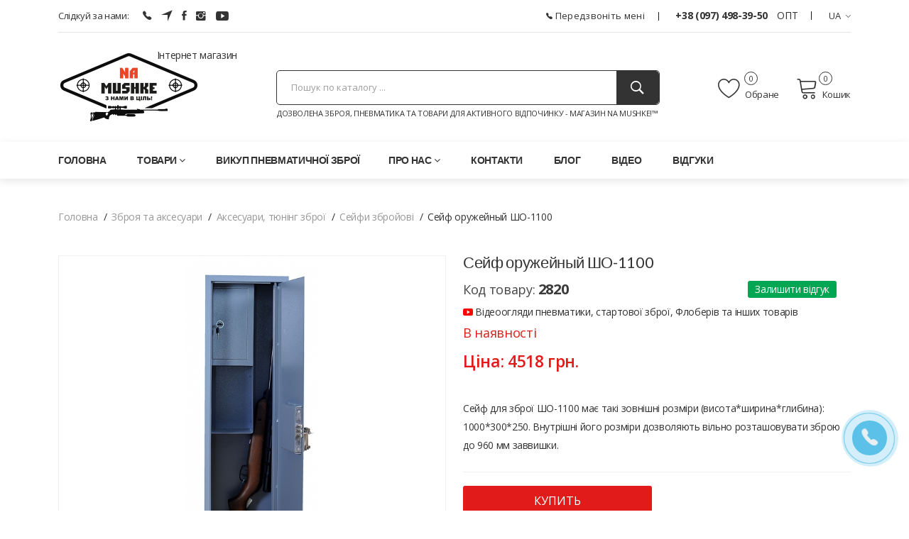

--- FILE ---
content_type: text/html; charset=utf-8
request_url: https://namushke.com.ua/item/2820-cejjf-oruzhejjnyjj-sho-1100
body_size: 13111
content:
<!doctype html>
<html class="no-js" lang="en">
<head>
    <meta charset="utf-8">
    <meta http-equiv="x-ua-compatible" content="ie=edge">
    <title>Сейф оружейный ШО-1100 - Придбати Сейф оружейный ШО-1100 або замовити за найкращою ціною - Магазин NA MUSHKE!</title>
    <base href="https://namushke.com.ua/"/>
    <meta name="description" content="Замовити Сейф оружейный ШО-1100, краща ціна 4518 грн. ✔ 100% оригінал ✔ В наявності ✔ ШВИДКА ✈ доставка по Україні ☑ Придбати в магазині ➦ NA MUSHKE! ☎: +38 (097) 498-39-50  ">
    <meta name="viewport" content="width=device-width, initial-scale=1">
    <meta property="og:description" content="Замовити Сейф оружейный ШО-1100, краща ціна 4518 грн. ✔ 100% оригінал ✔ В наявності ✔ ШВИДКА ✈ доставка по Україні ☑ Придбати в магазині ➦ NA MUSHKE! ☎: +38 (097) 498-39-50  "/>
    <meta property="og:title" content="Сейф оружейный ШО-1100 - Придбати Сейф оружейный ШО-1100 або замовити за найкращою ціною - Магазин NA MUSHKE!"/>
    <meta property="og:url" content="https://namushke.com.ua/item/2820-cejjf-oruzhejjnyjj-sho-1100" />
    <meta property="og:type" content="product.group" />
           <meta property="og:image" content="https://namushke.com.ua/images/product/l/282015b29.jpg" />
           <link rel="image_src" href="https://namushke.com.ua/images/product/l/282015b29.jpg" />
    <meta property="og:site_name" content="НаМушке: Спортивні товари, тактичне та туристичне спорядження - Iнтернет-магазин НаМушке™"/>
    <!-- Favicon -->
    <link href="favicon.png" rel="shortcut icon" type="image/png" />
    <link rel="alternate" href="https://namushke.com.ua/ru/item/2820-cejjf-oruzhejjnyjj-sho-1100" hreflang="ru" />
    <link rel="alternate" href="https://namushke.com.ua/item/2820-cejjf-oruzhejjnyjj-sho-1100" hreflang="uk" />
    <link rel="alternate" href="https://namushke.com.ua/item/2820-cejjf-oruzhejjnyjj-sho-1100" hreflang="x-default" />
    <link rel="canonical" href="https://namushke.com.ua/item/2820-cejjf-oruzhejjnyjj-sho-1100" />
     <!-- CSS 
    ========================= -->
     <!--bootstrap min css-->
    <link rel="stylesheet" href="assets/css/bootstrap.min.css">
    <!--owl carousel min css-->
    <link rel="stylesheet" href="assets/css/owl.carousel.min.css">
    <!--slick min css-->
    <link rel="stylesheet" href="assets/css/slick.css">
    <!--magnific popup min css-->
    <link rel="stylesheet" href="assets/css/magnific-popup.css">
    <!--font awesome css-->
    <link rel="stylesheet" href="assets/css/font.awesome.css">
    <!--ionicons min css-->
    <link rel="stylesheet" href="assets/css/ionicons.min.css">
    <!--animate css-->
    <link rel="stylesheet" href="assets/css/animate.css">
    <!--jquery ui min css-->
    <link rel="stylesheet" href="assets/css/jquery-ui.min.css">
    <!--slinky menu css-->
    <link rel="stylesheet" href="assets/css/slinky.menu.css">
    <!-- Plugins CSS -->
    <link rel="stylesheet" href="assets/css/plugins.css">
    <!-- Main Style CSS -->
    <link rel="stylesheet" href="assets/css/style.css?v=1769337600">
    <!--modernizr min js here-->
    <script src="assets/js/vendor/modernizr-3.7.1.min.js"></script>
   <!-- Google tag (gtag.js) -->
    <script async src="https://www.googletagmanager.com/gtag/js?id=UA-141495582-1"></script>
    <script>
      window.dataLayer = window.dataLayer || [];
      function gtag(){dataLayer.push(arguments);}
      gtag('js', new Date());
      gtag('config', 'UA-141495582-1');
    </script>
    <script>
        var sort_g = '';
    </script>
</head>
<body>
    <!-- Main Wrapper Start -->
    <!--header area start-->
    <header class="header_area">
        <!--header top start-->
        <div class="header_top">
            <div class="container">
                <div class="top_inner">
                    <div class="row align-items-center">
                        <div class="col-lg-6 col-md-6">
                            <div class="follow_us">
                                <label>Слідкуй за нами:</label>
                                <ul class="follow_link">
                                    <li><a href="viber://chat?number=+380933131301" target="_blank" rel="nofollow" title="Viber чат Інтернет магазин НаМушке"><i class="ion-ios-telephone"></i></a></li>
                                    <li><a href="https://t.me/uanamushke" target="_blank" rel="nofollow" title="Канал в Телеграм Інтернет магазин НаМушке"><i class="ion-navigate"></i></a></li>
                                    <li><a href="https://www.facebook.com/namushke/" target="_blank" rel="nofollow" title="Сторінка в Facebook Інтернет магазин НаМушке"><i class="ion-social-facebook"></i></a></li>
                                    <li><a href="https://www.instagram.com/na_mushke_/" target="_blank" rel="nofollow" title="Сторінка в Instagram Інтернет магазин НаМушке"><i class="ion-social-instagram"></i></a></li>
                                    <li><a href="https://www.youtube.com/channel/UCIMaO7T8WytieWBZdGgIeSg" target="_blank" rel="nofollow" title="Канал на YouTube Інтернет магазин НаМушке"><i class="ion-social-youtube"></i></a></li>
                                </ul>
                                <input type="hidden" id="lang" value="ua">
                            </div>
                        </div>
                        <div class="col-lg-6 col-md-6">
                            <div class="top_right text-end">
                                <ul>
                                    <li>
                                        <a class="call-back" title="Замовити зворотній дзвінок" href="#"><i class="ion-ios-telephone"></i> Передзвоніть мені</a>
                                    </li>
                                    <li>
                                      <span class="phone"><a href="tel:+38 (097) 498-39-50  ">+38 (097) 498-39-50  </a> </span>
                                      <span class="phone"><span style="margin-left:10px;">ОПТ</span> <a href="tel:"></a></span>
                                    </li>
                                    <li class="language"><a href="#">UA<i class="ion-ios-arrow-down"></i></a>
                                        <ul class="dropdown_language">
                                            <li>UA</li>
                                            <li><a href="/ru/item/2820-cejjf-oruzhejjnyjj-sho-1100">RU</a></li>
                                        </ul>
                                    </li>
                                </ul>
                            </div>
                        </div>
                    </div>
                </div>
            </div>
        </div>
        <!--header top start-->
        <!--header middel start-->
        <div class="header_middle">
            <div class="container">
                <div class="row align-items-center">
                    <div class="col-lg-3 col-md-6">
                        <div class="logo">
                            <span>Інтернет магазин</span>
                            <a href="/"><img src="img/logo-site.png" alt="Дозволена зброя, пневматика товари, аксесуари та пневматика магазин НаМушке"></a>
                        </div>
                    </div>
                    <div class="col-md-12 mobile-phone">
                        <span class="phone"><a href="tel:+38 (097) 498-39-50  ">+38 (097) 498-39-50  </a> </span>
                        <span class="phone"><span style="margin-left:10px;">ОПТ</span> <a href="tel:"></a></span>
                    </div>                
                    <div class="col-lg-9 col-md-6">
                        <div class="middel_right">
                            <div class="search-container">
                                <form action="catalog/search" method="post">
                                    <div class="search_box">
                                            <input placeholder="Пошук по каталогу ..." type="text" name="query" value="">
                                            <button type="submit" aria-label="Пошук"><i class="ion-ios-search-strong"></i></button>
                                            <span>Дозволена зброя, пневматика та товари для активного відпочинку - магазин na mushke!™</span>
                                    </div>
                                </form>
                            </div>
                            <div class="middel_right_info">
                                <div class="header_wishlist" title="Вибрані товари">
                                    <a href="/favorite"><span class="lnr lnr-heart"></span> Обране </a>
                                    <span class="wishlist_quantity" id="favorite">0</span>
                                </div>
                                <div class="mini_cart_wrapper" title="Товари у кошику">
                                    <a href="#"><span class="lnr lnr-cart"></span>Кошик </a>
                                    <span class="cart_quantity" id="cartCounter">0</span>
                                </div>
                            </div>
                        </div>
                    </div>
                </div>
            </div>
        </div>
        <!--header middel end-->
        <div class="search_result"></div>
        <!--mini cart-->
        <div class="mini_cart">
        </div>
        <!--mini cart end-->
        <!--header bottom satrt-->
        <div class="header_bottom sticky-header">
            <div class="container">
                <div class="row align-items-center">
                    <div class="col-12">
                        <div class="main_menu header_position">
                            <nav>
                                <ul itemscope itemtype="http://schema.org/SiteNavigationElement">
    <li><a href="/">Головна</a></li>
    <li class="mega_items"><a>Товари<i class="fa fa-angle-down"></i></a>
        <div class="mega_menu">
            <ul class="mega_menu_inner" itemscope itemtype="http://schema.org/SiteNavigationElement">
                <li><a href="catalog/orujie-i-aksesuari" itemprop="url">Зброя та аксесуари </a>
                    <ul itemscope itemtype="http://schema.org/SiteNavigationElement">
                        <li><a href="catalog/pnevmaticheskie-vintovki" itemprop="url">Пневматичні гвинтівки</a></li>
                        <li><a href="catalog/pnevmaticheskie-pistolety" itemprop="url">Пневматичні пістолети</a></li>
                        <li><a href="catalog/orujye-pod-patron-flobera" itemprop="url">Зброя під патрон Флобера</a></li>
                        <li><a href="catalog/startovye-signalnoe-orujye" itemprop="url">Стартова (шумова) зброя</a></li>
                        <li><a href="catalog/strikeball" itemprop="url">Страйкбольна зброя</a></li>
                        <li><a href="catalog/makety" itemprop="url">Макети масо-габаритні</a></li>
                        <li><a href="catalog/optika-orujeinaya" itemprop="url">Оптика збройова</a></li>
                        <li><a href="catalog/kobura-sumki-chehly" itemprop="url">Кобури, підсумки і чохли</a></li>
                        <li><a href="catalog/aksessuary-dlya-uhoda-za-orujyem" itemprop="url">Аксесуари, тюнінг зброї</a></li>
                        <li><a href="catalog/sv-puli" itemprop="url">Кулі для пневматики</a></li>
                        <li><a href="catalog/ptr-flobera" itemprop="url">Патрони Флобера</a></li>
                        <li><a href="catalog/ptr-holostie" itemprop="url">Холості набої</a></li>
                        <li><a href="catalog/pn-shariki-bb" itemprop="url">Кульки BB</a></li>
                        <li><a href="catalog/shariki-straikboll" itemprop="url">Кульки страйкбол</a></li>
                        <li><a href="catalog/dlya-samooboroni" itemprop="url">Засоби для самооборони</a></li>
                        <li><a href="catalog/arbalety-luk-rogatka" itemprop="url">Арбалети, луки і рогатки</a></li>
                    </ul>
                </li>   
                <li><a href="catalog/odezda-i-ekip" itemprop="url">Тактичне екіпірування </a>
                    <ul itemscope itemtype="http://schema.org/SiteNavigationElement">
                        <li><a href="catalog/sumki-rukzaki" itemprop="url">Сумки та рюкзаки</a></li>
                        <li><a href="catalog/ochki" itemprop="url">Окуляри</a></li>
                        <li><a href="catalog/ekip" itemprop="url">Одяг</a></li>
                        <li><a href="catalog/gl-ubori" itemprop="url">Головні убори</a></li>
                        <li><a href="catalog/perchatki" itemprop="url">Рукавички</a></li>
                        <li><a href="catalog/takt-akessuari" itemprop="url">Аксесуари</a></li>
                        <li><a href="catalog/naushniki-takticheskie" itemprop="url">Навушники тактичні</a></li>
                    </ul>
                </li>   
                <li><a href="catalog/turizm-otdih" itemprop="url">Туризм та Відпочинок </a>
                    <ul itemscope itemtype="http://schema.org/SiteNavigationElement">
                        <li><a href="catalog/sporttovari" itemprop="url">Спортивні товари</a></li>
                        <li><a href="catalog/mangali" itemprop="url">Мангали</a></li>
                        <li><a href="catalog/tur-mebel" itemprop="url">Туристичні меблі</a></li>
                        <li><a href="catalog/fonari" itemprop="url">Ліхтарі</a></li>
                        <li><a href="catalog/el-generatori" itemprop="url">Генератори</a></li>
                        <li><a href="catalog/multituly" itemprop="url">Мультитули</a></li>
                        <li><a href="catalog/gas" itemprop="url">Балони та пальники газові</a></li>
                        <li><a href="catalog/powebank" itemprop="url">Повербанки та акумулятори</a></li>
                        <li><a href="catalog/igrushki" itemprop="url">Іграшки</a></li>
                    </ul>
                </li>   
            </ul> 
        </div>      
    </li>    
    <li class="mega_items"><a href="vykup-zbroi">Викуп пневматичної зброї</i></a>
    <li class="mega_items"><a>Про нас<i class="fa fa-angle-down"></i></a>
        <div class="mega_menu mega_menu_one">
            <ul class="mega_menu_inner">
                <li><a href="about">Про нас</a></li>   
                <li><a href="delivery-payment">Доставка/оплата</a></li>  
                <li><a href="vozvrat-obmen">Обмін</a></li>  
                <li><a href="garanty">Гарантія</a></li>  
            </ul> 
        </div>      
    </li>  
    <li>
        <a href="contacts" itemprop="url">Контакти</a>
    </li>
    <li>
        <a href="blog" itemprop="url">Блог</a>
    </li>
    <li>
        <a href="video" itemprop="url">Відео</a>
    </li>
    <li>
        <a href="testimonials" itemprop="url">Відгуки</a>
    </li>
</ul>
                            </nav>
                        </div>
                    </div>
                </div>
            </div>
        </div>
        <!--header bottom end-->
    </header>
    <!--header area end-->
        <!--Offcanvas menu area start-->
    <div class="off_canvars_overlay"></div>
    <div class="Offcanvas_menu">
        <div class="container">
            <div class="row">
                <div class="col-12">
                    <div class="canvas_open">
                        <span>Навігація сайтом</span>
                        <a href="javascript:void(0)" aria-label="Навігація сайтом"><i class="ion-navicon"></i></a>
                    </div>
                    <div class="Offcanvas_menu_wrapper">
                        <div class="canvas_close">
                            <a><i class="ion-android-close"></i></a>
                        </div>
                        <div class="top_right text-end">
                            <ul>
                                    <li>
                                      <span class="phone"><a href="tel:+38 (097) 498-39-50  ">+38 (097) 498-39-50  </a> </span>
                                    </li>
                                    <li>  
                                      <span class="phone">ОПТ <a href="tel:"></a></span>
                                    </li>
                                    <li class="language">UA <i class="ion-ios-arrow-down"></i>
                                        <ul class="dropdown_language">
                                            <li>UA</li>
                                            <li><a href="/ru/item/2820-cejjf-oruzhejjnyjj-sho-1100">RU</a></li>
                                        </ul>
                                    </li>
                            </ul>
                        </div>
                        <div class="Offcanvas_follow">
                            <label>Слідкуй за нами:</label>
                            <ul class="follow_link">
                                <li><a href="viber://chat?number=+380933131301" target="_blank" rel="nofollow" title="Viber чат Інтернет магазин НаМушке"><i class="ion-ios-telephone"></i></a></li>
                                <li><a href="https://t.me/uanamushke" target="_blank" rel="nofollow" title="Канал в Телеграм Інтернет магазин НаМушке"><i class="ion-navigate"></i></a></li>
                                <li><a href="https://www.facebook.com/namushke/" target="_blank" rel="nofollow" title="Сторінка в Facebook Інтернет магазин НаМушке"><i class="ion-social-facebook"></i></a></li>
                                <li><a href="https://www.instagram.com/na_mushke_/" target="_blank" rel="nofollow" title="Сторінка в Instagram Інтернет магазин НаМушке"><i class="ion-social-instagram"></i></a></li>
                                <li><a href="https://www.youtube.com/channel/UCIMaO7T8WytieWBZdGgIeSg" target="_blank" rel="nofollow" title="Канал на YouTube Інтернет магазин НаМушке"><i class="ion-social-youtube"></i></a></li>
                            </ul>
                        </div>
                        <div class="search-container">
                            <form action="catalog/search" method="post">
                                <div class="search_box">
                                        <input placeholder="Пошук по каталогу ..." type="text" name="query" value="">
                                        <button type="submit" aria-label="Пошук"><i class="ion-ios-search-strong"></i></button>
                                </div>
                            </form>
                        </div>
                        <div id="menu" class="text-left ">
                            <ul class="offcanvas_main_menu">
    <li class="menu-item-has-children"><a href="/">Головна</a></li>
    <li class="menu-item-has-children"><a href="#">Товари</a>
        <ul class="sub-menu">
            <li class="menu-item-has-children"><a href="catalog/orujie-i-aksesuari">Зброя та аксесуари</a>
                <ul class="sub-menu">
                    <li><a href="catalog/pnevmaticheskie-vintovki">Пневматичні гвинтівки</a></li>
                    <li><a href="catalog/pnevmaticheskie-pistolety">Пневматичні пістолети</a></li>
                    <li><a href="catalog/orujye-pod-patron-flobera">Зброя під патрон Флобера</a></li>
                    <li><a href="catalog/startovye-signalnoe-orujye">Стартова (шумова) зброя</a></li>
                    <li><a href="catalog/strikeball">Страйкбольна зброя</a></li>
                    <li><a href="catalog/makety">Макети масо-габаритні</a></li>
                    <li><a href="catalog/optika-orujeinaya">Оптика збройова</a></li>
                    <li><a href="catalog/kobura-sumki-chehly">Кобури, підсумки і чохли</a></li>
                    <li><a href="catalog/aksessuary-dlya-uhoda-za-orujyem">Аксесуари, тюнінг зброї</a></li>
                    <li><a href="catalog/sv-puli">Кулі для пневматики</a></li>
                    <li><a href="catalog/ptr-flobera">Патрони Флобера</a></li>
                    <li><a href="catalog/ptr-holostie">Холості набої</a></li>
                    <li><a href="catalog/pn-shariki-bb">Кульки BB</a></li>
                    <li><a href="catalog/shariki-straikboll">Кульки страйкбол</a></li>
                    <li><a href="catalog/dlya-samooboroni">Засоби для самооборони</a></li>
                    <li><a href="catalog/arbalety-luk-rogatka">Арбалети, луки і рогатки</a></li>
                </ul>
            </li>   
            <li class="menu-item-has-children"><a href="catalog/odezda-i-ekip">Тактичне екіпірування</a>
                <ul class="sub-menu">
                    <li><a href="catalog/sumki-rukzaki">Сумки та рюкзаки</a></li>
                    <li><a href="catalog/ochki">Окуляри</a></li>
                    <li><a href="catalog/ekip">Одяг</a></li>
                    <li><a href="catalog/gl-ubori">Головні убори</a></li>
                    <li><a href="catalog/perchatki">Рукавички</a></li>
                    <li><a href="catalog/takt-akessuari">Аксесуари</a></li>
                    <li><a href="catalog/naushniki-takticheskie">Навушники тактичні</a></li>
                </ul>
            </li>   
            <li class="menu-item-has-children"><a href="catalog/turizm-otdih">Туризм та Відпочинок</a>
                <ul class="sub-menu">
                    <li><a href="catalog/sporttovari">Спортивні товари</a></li>
                    <li><a href="catalog/mangali">Мангали</a></li>
                    <li><a href="catalog/tur-mebel">Туристичні меблі</a></li>
                    <li><a href="catalog/fonari">Ліхтарі</a></li>
                    <li><a href="catalog/el-generatori">Генератори</a></li>
                    <li><a href="catalog/multituly">Мультитули</a></li>
                    <li><a href="catalog/gas">Балони та пальники газові</a></li>
                    <li><a href="catalog/powebank">Повербанки та акумулятори</a></li>
                    <li><a href="catalog/igrushki">Іграшки</a></li>
                </ul>
            </li>   
        </ul>
    </li>    
    <li class="menu-item-has-children"><a href="vykup-zbroi">Викуп пневматичної зброї</a>        
    <li class="menu-item-has-children"><a href="#">Про нас</a>
            <ul class="sub-menu">
                <li><a href="about">Про нас</a></li>   
                <li><a href="delivery-payment">Доставка/оплата</a></li>  
                <li><a href="vozvrat-obmen">Обмін</a></li>  
                <li><a href="garanty">Гарантія</a></li>  
            </ul> 
    </li>          
    <li class="menu-item-has-children">
        <a href="contacts">Контакти</a>
    </li>
    <li class="menu-item-has-children">
        <a href="blog">Блог</a>
    </li>
    <li class="menu-item-has-children">
        <a href="video">Відео</a>
    </li>
    <li class="menu-item-has-children">
        <a href="testimonials">Відгуки</a>
    </li>
                            </ul>
                        </div>
                        <a class="call-back call-back-mobile" title="Замовити зворотній дзвінок" href="#"><i class="ion-ios-telephone"></i> Передзвоніть мені</a>
                    </div>
                </div>
            </div>
        </div>
    </div>
    <!--Offcanvas menu area end-->
<div class="holder" id="page-item" itemscope itemtype="http://schema.org/Product">
 <!--breadcrumbs area start-->
    <div class="breadcrumbs_area">
        <div class="container">
            <div class="row">
                <div class="col-12">
                    <div class="breadcrumb_content">
                    <ul itemscope itemtype="http://schema.org/BreadcrumbList">
                    <li itemprop="itemListElement" itemscope itemtype="http://schema.org/ListItem">
                      <a itemprop="item" href="/">
                      <span itemprop="name">Головна</span></a>
                      <meta itemprop="position" content="1" />
                    </li>
                    <li itemprop="itemListElement" itemscope itemtype="http://schema.org/ListItem">
                      <a itemprop="item" href="catalog/orujie-i-aksesuari">
                      <input type="hidden" name="uppercatname[]" value="Зброя та аксесуари" class="uppercatname">
                      <input type="hidden" name="uppercatkey[]" value="orujie-i-aksesuari" class="uppercatkey">
                      <span itemprop="name">Зброя та аксесуари</span></a>
                      <meta itemprop="position" content="2" />
                    </li>
                    <li itemprop="itemListElement" itemscope itemtype="http://schema.org/ListItem">
                      <a itemprop="item" href="catalog/aksessuary-dlya-uhoda-za-orujyem">
                      <input type="hidden" name="uppercatname[]" value="Аксесуари, тюнінг зброї" class="uppercatname">
                      <input type="hidden" name="uppercatkey[]" value="aksessuary-dlya-uhoda-za-orujyem" class="uppercatkey">
                      <span itemprop="name">Аксесуари, тюнінг зброї</span></a>
                      <meta itemprop="position" content="3" />
                    </li>
                    <li itemprop="itemListElement" itemscope itemtype="http://schema.org/ListItem">
                      <a itemprop="item" href="catalog/seifi-oruzeinie">
                      <input type="hidden" name="uppercatname[]" value="Сейфи збройові" class="uppercatname">
                      <input type="hidden" name="uppercatkey[]" value="seifi-oruzeinie" class="uppercatkey">
                      <span itemprop="name">Сейфи збройові</span></a>
                      <meta itemprop="position" content="4" />
                    </li>
                    <li>
                      <span itemprop="name">Сейф оружейный ШО-1100</span>
                    </li>
                  </ul>
                    </div>
                </div>
            </div>
        </div>
    </div>
    <!--breadcrumbs area end-->
      <div itemprop="offers" itemscope itemtype="http://schema.org/Offer">
                    <span itemprop="priceCurrency" content="UAH"></span>
                    <span itemprop="price" content="4518"></span>
                    <span itemprop="url" content="https://namushke.com.ua//item/2820-cejjf-oruzhejjnyjj-sho-1100"></span>
                    <link itemprop="availability" href="http://schema.org/InStock"/>
                    <span itemprop="priceValidUntil" content="2026-01-25T12:40:00+00:00"></span>
            </div>
        <!--product details start-->
    <div class="product_details mt-20">
        <div class="container">
            <div class="row">
                <div class="col-lg-6 col-md-6">
                    <div class="product-details-tab">
                        <meta property="og:type" content="product.group">
                        <meta property="og:image" content="https://namushke.com.ua/images/product/l/282015b29.jpg"/>
                        <div id="img-1" class="zoomWrapper single-zoom product-photo">
                            <ul class="s-tab-zoom owl-carousel testimonial_active">
                                <li><a href="images/product/l/282015b29.jpg"" class="fancybox" rel="gallery"><img src="images/product/l/282015b29.jpg" data-zoom-image="images/product/l/282015b29.jpg" alt="Сейф оружейный ШО-1100 фото, обзор і характеристики. Купити Сейф оружейный ШО-1100  https://namushke.com.ua//item/2820-cejjf-oruzhejjnyjj-sho-1100" itemprop="image"></a></li>
                                <li>
                                    <a href="images/product/l/2820091951.jpg" class="elevatezoom-gallery fancybox" rel="gallery" data-update="" data-image="images/product/l/2820091951.jpg" data-zoom-image="images/product/l/2820091951.jpg">
                                        <img src="images/product/l/2820091951.jpg" title='Сейф оружейный ШО-1100' alt='Купить Сейф оружейный ШО-1100  Фото 1' style="width:auto" />
                                    </a>
                                </li>
                                <li>
                                    <a href="images/product/l/282092d1d7.jpg" class="elevatezoom-gallery fancybox" rel="gallery" data-update="" data-image="images/product/l/282092d1d7.jpg" data-zoom-image="images/product/l/282092d1d7.jpg">
                                        <img src="images/product/l/282092d1d7.jpg" title='Сейф оружейный ШО-1100' alt='Купить Сейф оружейный ШО-1100  Фото 2' style="width:auto" />
                                    </a>
                                </li>
                                <li>
                                    <a href="images/product/l/2820351dd2.jpg" class="elevatezoom-gallery fancybox" rel="gallery" data-update="" data-image="images/product/l/2820351dd2.jpg" data-zoom-image="images/product/l/2820351dd2.jpg">
                                        <img src="images/product/l/2820351dd2.jpg" title='Сейф оружейный ШО-1100' alt='Купить Сейф оружейный ШО-1100  Фото 3' style="width:auto" />
                                    </a>
                                </li>
                            </ul>
                        </div>
                        <div class="single-zoom-thumb no-mobile">
                            <ul class="s-tab-zoom owl-carousel single-product-active">
                                <li>
                                    <a href="images/product/l/282015b29.jpg" class="elevatezoom-gallery active fancybox" rel="gallery2" data-update="" data-image="images/product/l/282015b29.jpg" data-zoom-image="images/product/l/282015b29.jpg">
                                        <img src="images/product/s/282015b29.jpg" title='Сейф оружейный ШО-1100' alt='Купить Сейф оружейный ШО-1100  Фото ' />
                                    </a>
                                </li>
                                <li>
                                    <a href="images/product/l/2820091951.jpg" class="elevatezoom-gallery fancybox" rel="gallery2" data-update="" data-image="images/product/l/2820091951.jpg" data-zoom-image="images/product/l/2820091951.jpg">
                                        <img src="images/product/s/2820091951.jpg" title='Сейф оружейный ШО-1100' alt='Купить Сейф оружейный ШО-1100  Фото 1' />
                                    </a>
                                </li>
                                <li>
                                    <a href="images/product/l/282092d1d7.jpg" class="elevatezoom-gallery fancybox" rel="gallery2" data-update="" data-image="images/product/l/282092d1d7.jpg" data-zoom-image="images/product/l/282092d1d7.jpg">
                                        <img src="images/product/s/282092d1d7.jpg" title='Сейф оружейный ШО-1100' alt='Купить Сейф оружейный ШО-1100  Фото 2' />
                                    </a>
                                </li>
                                <li>
                                    <a href="images/product/l/2820351dd2.jpg" class="elevatezoom-gallery fancybox" rel="gallery2" data-update="" data-image="images/product/l/2820351dd2.jpg" data-zoom-image="images/product/l/2820351dd2.jpg">
                                        <img src="images/product/s/2820351dd2.jpg" title='Сейф оружейный ШО-1100' alt='Купить Сейф оружейный ШО-1100  Фото 3' />
                                    </a>
                                </li>
                            </ul>
                        </div>
                    </div>
                </div>
                <div class="col-lg-6 col-md-6">
                    <div class="product_d_right">
                        <form action="#">
                            <h1 itemprop="name">Сейф оружейный ШО-1100</h1>
                            <div style="margin: -6px 0 8px 0px;font-size: 18px; color:#474747" >Код товару: <b style="font-size: 20px;color:#3B3B3B" itemprop="sku">2820</b>
                                <a class="button-rewie" data-id="2820">Залишити відгук  </a>
                            </div>
                            <div class="rating-total">
                                 <div class="clear"></div>
                             </div>
                            <a href="/video" target="_blank"><i class="ion-social-youtube" style="color:red"></i> Відеоогляди пневматики, стартової зброї, Флоберів та інших товарів</a><div class="clear" style="height: 5px"></div>
                            <input type="hidden" value="2820" id="product_id">
                                    <div class="qty-type"><span>В наявності</span></div>
                            <div class="price_box">
                                        <div class="price"><span class="current_price">Ціна: <span>4518</span> грн.</span></div>
                                      &nbsp;
                                      &nbsp;
                            </div>
                            <div class="product_desc" itemprop="description">
                                <p>Сейф для зброї ШО-1100 має такі зовнішні розміри (висота*ширина*глибина): 1000*300*250. Внутрішні його розміри дозволяють вільно розташовувати зброю до 960 мм заввишки.</p>
                            </div>
                            <div class="product_variant quantity">
                                    <button class="button cart cart-btn" data-id="2820" type="button">КУПИТЬ</button>
                                    <!--script type="text/JavaScript" charset="UTF-8" src="https://paylate.com.ua/js/start.js"></script>
                                    <link rel="stylesheet" href="https://paylate.com.ua/js/credit.css">
                                    <script>var pl_options = {pl_type: 2,pl_n1: "Три платежі",pl_n2: "Шість платежів",pl_n3: "Десять платежів",pl_bc: "#4e6bb2",lang:"ukr"};</script-->
                                    <div class="clear_product"></div>
                                    <div id="online-product-novapay"><img src="img/order/novapay45.png"><div class="credit_btn" id="2820" data-type="novapay">Оплатити зараз<p>NovaPay</p></div></div>
                                    <!--div id="credit-paylater" onclick="buyInCredit(4518, '2820', 'Сейф оружейный ШО-1100','ss1904@ukr.net' );"><img src="images/paylater.png"><div>Розстрочка до 10 платежів</div></div-->
                                    <div id="credit-paylater"><img src="images/paylater.png"><div class="credit_btn" id="2820" data-type="paylater">Розстрочка до 10 платежів</div></div>
                                    <div id="online-product"><img src="img/order/big-mastercard-and-visa-icon.png"><div class="credit_btn" id="2820" data-type="monopay">ОПЛАТИТИ ЗАРАЗ</div></div>
                                    <div id="credit-card-product-mono"><img src="images/mono.png"><div class="credit_btn" id="2820" data-type="mono">Оплата частинами без %<p>Монобанк</p></div></div>
                            </div>
                            <div class="product_meta">
                                <b>Бренд:</b> <span itemprop="brand">Металл-завод</span>
                            </div>
                        </form>
                        <ul class="geo">
                            <li><a href="garanty">Гарантійні умови</a></li>
                            <li><a href="vozvrat-obmen">Повернення та обмін</a></li>
                            <li><a href="certificate">Сертифікати</a></li>
                        </ul>        
                        <ul class="social-button">
                            <li><a class="share" onclick="social('copy');" title="копіювати посилання"></a></li>
                            <li><a onclick="social('fb');" class="fb" title="поділитися посиланням в  facebook"></a></li>
                            <li><a onclick="social('tw');" class="tw" title="твітнути"></a></li>
                            <li style="margin-left: 30px;">Доставка:</li>
                            <li><img src="img/order/novapo4ta.png" border="0" style="width: 20px"></li>
                            <li><img src="img/order/ukrpo4ta.png" border="0" style="width: 20px"></li>  
                            <li><img src="img/order/meestex.png" border="0" style="width: 20px"></li>  
                            <li><img src="img/order/rozetka.png" border="0" style="width: 20px"></li>
                        </ul>
                    </div>
                </div>
            </div>
        </div>
    </div>
    <!--product details end-->
      <!--shipping area start-->
    <section class="shipping_area no-mobile" style="margin-top:0px; margin-bottom:40px;">
        <div class="container">
            <div class=" row">
                <div class="col-12">
                    <div class="shipping_inner">
                        <div class="single_shipping">
                            <div class="shipping_icone">
                                <img src="assets/img/about/shipping1.png" alt="">
                            </div>
                            <div class="shipping_content">
                                <a href="contacts">
                                <h2>КОНСУЛЬТАЦІЯ</h2>
                                <p>Пропонуємо тількі найкраще</p>
                                </a>
                            </div>
                        </div>
                        <div class="single_shipping">
                            <div class="shipping_icone">
                                <img src="assets/img/about/shipping2.png" alt="">
                            </div>
                            <div class="shipping_content">
                                <a href="delivery-payment">
                                <h2>ШВИДКА ВІДПРАВКА</h2>
                                <p>Сплата при отриманні</p>
                                </a>
                            </div>
                        </div>
                        <div class="single_shipping">
                            <div class="shipping_icone">
                                <img src="assets/img/about/shipping3.png" alt="">
                            </div>
                            <div class="shipping_content">
                                <a href="about">
                                <h2>КРАЩА ЦІНА</h2>
                                <p>Власний імпорт</p>
                                </a>
                            </div>
                        </div>
                        <div class="single_shipping">
                            <div class="shipping_icone">
                                <img src="assets/img/about/shipping4.png" alt="">
                            </div>
                            <div class="shipping_content">
                                <a href="garanty">
                                <h2>ГАРАНТІЯ</h2>
                                <p>Від виробника</p>
                                </a>
                            </div>
                        </div>
                    </div>
                </div>
            </div>
        </div>
    </section>
    <!--shipping area end-->
    <!--product info start-->
    <div class="product_d_info">
        <div class="container">
            <div class="row">
                <div class="col-12">
                    <div class="product_d_inner">
                        <div class="product_info_button">
                            <ul class="nav" role="tablist" id="nav-tab">
                                <li>
                                    <a class="active" data-toggle="tab" href="#info" role="tab" aria-controls="info" aria-selected="false">Опис</a>
                                </li>
                            </ul>
                        </div>
                        <div class="tab-content">
                            <div class="tab-pane fade show active" id="info" role="tabpanel">
                                <div class="product_info_content">
                                     <div class="basement">
                                          <p>Якщо ви вперше зіткнулися з проблемою вибору сейфа зброї, насамперед необхідно визначитися з основними критеріями. Розмір збройового сейфа та його вага, товщина металу з якого він виготовлений, замки, можливість зберігання патронів усередині збройового сейфа &ndash; ось ті основні параметри, з якими вам варто визначитися, перед тим, як ви вирішили купити сейф для зброї.</p><p>Отже, почнемо із розмірів. Звичайно, габаритні розміри сейфа для зброї повинні дозволяти зберігати в них вашу зброю. Тому, по-перше, не варто купувати сейф до того, як ви визначитеся з вибором його вмісту. А по-друге, варто приділити увагу не лише зовнішнім габаритам, а й внутрішнім розмірам</p><p>Наступним параметром є метал, з якого виготовлений сейф зброї &ndash; цей параметр в основному впливає на вагу сейфа. Якщо сейф для зброї, який ви плануєте придбати, стоятиме у вас за межами будинку, наприклад у гаражі &ndash; тут, безумовно, варто вибирати виріб з металу мінімум 2 мм завтовшки, кріпити його до підлоги &ndash; що перешкоджатиме його виносу. Якщо ж ваш сейф зброї планується встановити в будинку, то велика товщина металу може бути і зайвою, роблячи саму конструкцію сейфа більш важкою.</p><p>Сейф для зброї ШО-1100 виготовлений з металу 1.5 мм корпус, 2 мм дверна пластина, важить 23 кг і чудово підходить для зберігання нарізної та гладкоствольної зброї в домашніх умовах. Для додаткової жорсткості та надійності конструкція посилена квадратною трубою по периметру. Двері втоплені всередину, щоб запобігати злому.</p><p>Можливість зберігання патронів усередині сейфа &ndash; це додаткове відділення у сейфі, яке обов'язково закривається на двері із замком, т.зв. трейзер. Згідно з вимогами МВС, патрони повинні зберігатися окремо від зброї. І трейзер усередині збройового сейфа є альтернативою окремому сейфу для патронів.</p><p>У збройовому сейфі ШО-1100 передбачений трейзер 250 мм заввишки, шириною 150 мм, зі знімною полицею.</p><p>Тепер замки. У наших сейфах встановлені замки системи Просам. Це ключова сувальдна система, ригельне замикання &ndash; 3 ригелі по 10 мм у діаметрі. Сейф пофарбований спеціальною порошковою фарбою, яка запікається в печі та є стійким до подряпин, надійним та довговічним покриттям.</p><h3 id="toc1">Характеристики шафи збройової</h3><p>Висота &ndash; 1100 мм<br
/> Ширина - 300 мм<br
/> Глибина &ndash; 250 мм<br
/> Замикане відділення - Є<br
/> Фарбування - Порошкове<br
/> Колір - Сірий</p>
                                          <h3 id="toc1">Як купити Сейф оружейный ШО-1100 з миттєвою доставкою?</h3><p>Замовити <strong>Сейф оружейный ШО-1100</strong> ви можете на сайті NA MUSHKE! або телефоном у наших менеджерів. Ми здійснюємо доставку товарів <strong>Металл-завод</strong> по всій території України (крім тимчасово окупованих): Київ, Харків, Одеса, Дніпро, Запоріжжя, Львів, Кривий Ріг, Миколаїв, Вінниця, Херсон, Полтава, Чернігів, Черкаси, Житомир, Суми, Хмельницький, Чернівці, Рівне, Кам'янське, Кропивницький, Івано-Франківськ, Кременчук, Тернопіль, Луцьк, Біла Церква, Краматорськ, Мелітополь, Нікополь, Слов'янськ, Ужгород, Кам'янець-Подільський, Бровари, Конотоп, Умань, Мукачеве, Олександрія, Дрого , Ніжин, Ізмаїл, Новомосковськ, Ковель, Сміла, Червоноград, Калуш, Первомайськ, Коростень, Коломия, Бориспіль, Стрий, Нововолинськ, Горішні Плавні, Ізюм, Білгород-Дністровський, Охтирка, Марганець, Фастів, Лубни, Жовті Води , Шепетівка, Ромни, Миргород, Подільськ, Южноукраїнськ, Володимир-Волинський, Дубно, Вишневе.</p><p>Відмінна ціна Сейф оружейный ШО-1100 у нашому інтернет-магазині обумовлена ​​тим, що ми працюємо безпосередньо з постачальниками та відомими брендами зброї, які офіційно представлені в Україні. Ми забезпечуємо найшвидшу доставку та даємо реальну гарантію на представлений асортимент дозволеної зброї та спортивних товарів.</p><p>Ви можете залишити відгук про Сейф оружейный ШО-1100 на сайті, а ми також рекомендуємо додатково відвідати наш <strong>Youtube канал</strong>, де ми регулярно викладаємо нові відеоогляди про новинки у світі <a
href="https://namushke.com.ua/catalog/pnevmaticheskie-vintovki">пневматичних гвинтівок</a> та іншої дозволеної зброї, наприклад, <a
href="https://namushke.com.ua/catalog/orujye-pod-patron-flobera">Флоберів</a>, туристичного та тактичного екіпірування.</p>
                                     </div>
                                </div>
                            </div>
                            <div class="tab-pane fade" id="reviews" role="tabpanel">
                                <a class="theme-btn-2 button-rewie" style="margin-left:20px;"><i class="ion-edit"></i> Залишити відгук</a>
                                <div class="clear"></div>
                            </div>
                        </div>
                    </div>
                </div>
            </div>
        </div>
    </div>
    <!--product info end-->
    <section class="small_product_area mb-50">
        <div class="container">
            <div class="row">
                <div class="col-12">
                    <div class="section_title">
                        <h2><span>Популярно серед відвідувачів</span></h2>
                    </div>
                    <div class="product_carousel small_product product_column3 owl-carousel">
                        <div class="single_product">
    <div class="product_content">
        <h3><a href="item/kholostye-patrony-ozkursan-9-mm-pistoletnye-1-sht">Холості набої Ozkursan 9 mm (пістолетні) поштучно</a></h3>
        <div class="price_box">
            <span class="current_price">17 грн.</span>
        </div>
    </div>
    <div class="product_thumb">
        <a class="primary_img" href="item/kholostye-patrony-ozkursan-9-mm-pistoletnye-1-sht"><img src="images/product/s/83113d481-1-1.jpg" alt="Холості набої Ozkursan 9 mm (пістолетні) поштучно"></a>
    </div>
</div>
                        <div class="single_product">
    <div class="product_content">
        <h3><a href="item/borner-c11">Borner C11</a></h3>
        <div class="price_box">
            <span class="current_price">2282 грн.</span>
        </div>
    </div>
    <div class="product_thumb">
        <a class="primary_img" href="item/borner-c11"><img src="images/product/s/268876c69.jpg" alt="Borner C11"></a>
    </div>
</div>
                        <div class="single_product">
    <div class="product_content">
        <h3><a href="item/7836-antabka-buvele-125">Антабка Buvele 1.25"</a></h3>
        <div class="price_box">
            <span class="current_price">270 грн.</span>
        </div>
    </div>
    <div class="product_thumb">
        <a class="primary_img" href="item/7836-antabka-buvele-125"><img src="images/product/s/783692acb.jpg" alt="Антабка Buvele 1.25""></a>
    </div>
</div>
                        <div class="single_product">
    <div class="product_content">
        <h3><a href="item/7704-gantel-vnlov-para-liveup-vinyl-dumbbell-egg-head">Гантелі вінілові пара LiveUp VINYL DUMBBELL EGG HEAD</a></h3>
        <div class="price_box">
            <span class="current_price">1260 грн.</span>
        </div>
    </div>
    <div class="product_thumb">
        <a class="primary_img" href="item/7704-gantel-vnlov-para-liveup-vinyl-dumbbell-egg-head"><img src="images/product/s/77047c899.jpg" alt="Гантелі вінілові пара LiveUp VINYL DUMBBELL EGG HEAD"></a>
    </div>
</div>
                        <div class="single_product">
    <div class="product_content">
        <h3><a href="item/8240-magazin-ak-762-za-30-patronov">Магазин АК 7.62 на 30 патронів склад</a></h3>
        <div class="price_box">
            <span class="current_price">999 грн.</span>
        </div>
    </div>
    <div class="product_thumb">
        <a class="primary_img" href="item/8240-magazin-ak-762-za-30-patronov"><img src="images/product/s/8240619c2.jpg" alt="Магазин АК 7.62 на 30 патронів склад"></a>
    </div>
</div>
                        <div class="single_product">
    <div class="product_content">
        <h3><a href="item/2678-spa-gr1600w-np">SPA GR1600W NP</a></h3>
        <div class="price_box">
            <span class="current_price">8450 грн.</span>
        </div>
    </div>
    <div class="product_thumb">
        <a class="primary_img" href="item/2678-spa-gr1600w-np"><img src="images/product/s/2678c3722.jpg" alt="SPA GR1600W NP"></a>
    </div>
</div>
                    </div>
                </div>
            </div>
        </div>
    </section>
</div>
     <!--call to action start-->
    <section class="call_to_action">
        <div class="container">
            <div class="row">
                <div class="col-12">
                    <div class="call_action_inner">
                        <div class="call_text">
                             <h3 style="font-size:22px;">Ми пропонуємо <span>КРАЩИЙ Асортимент</span> Пневматичної Зброї</h3>
                             <p>Продукція від світових брендів, знижки, миттєва доставка по Україні</p>                 </div>
                        <div class="discover_now">
                            <a href="/contacts" id="button-contact">Контакти</a>
                        </div>
                        <div class="link_follow">
                            <ul>
                                <li><a href="https://www.facebook.com/namushke/" target="_blank" rel="nofollow" title="Сторінка в Facebook Інтернет магазин НаМушке"><i class="ion-social-facebook"></i></a></li>
                                <li><a href="https://www.instagram.com/na_mushke_/" target="_blank" rel="nofollow" title="Сторінка в Instagram Інтернет магазин НаМушке"><i class="ion-social-instagram"></i></a></li>
                                <li><a href="https://www.youtube.com/channel/UCIMaO7T8WytieWBZdGgIeSg" target="_blank" rel="nofollow" title="Канал на YouTube Інтернет магазин НаМушке"><i class="ion-social-youtube"></i></a></li>
                            </ul>
                        </div>
                    </div>
                </div>
            </div>
        </div>
    </section>
    <!--call to action end-->
    <!--footer area start-->
    <footer class="footer_widgets">
        <div class="container">
            <div class="footer_top">
                <div class="row">
                    <div class="col-lg-4 col-md-6">
                        <div class="widgets_container contact_us">
                            <div class="footer_contact">
                                <p><span>Магазин зброї:</span> <a href="https://maps.app.goo.gl/gF568KhHpk9Csgn38" target="_blank" rel="nofollow">м. Харків, вул. Леся Сердюка, 36</a>
<br>Графік роботи: ПН-НД з 9:00 до 19:00
</p>
<p><span>Потрібна допомога?</span> <a href="tel:+38 (097) 498-39-50  ">+38 (097) 498-39-50  </a><br>
<a href="tel:"> (ОПТ)</a><br>
<a href="tel:+380504447184">+38 (050) 444-71-84 (Тех. підтримка)</a><br>
namushke.com.ua@gmail.com
                                <!--
                                <p><span>Магазин зброї:</span> <a href="https://maps.app.goo.gl/gF568KhHpk9Csgn38" target="_blank" rel="nofollow">м. Харків, вул. Леся Сердюка, 36</a>
                                    <br>Графік роботи: ПН-НД з 9:00 до 19:00
                                </p>
                                <p><span>Потрібна допомога?</span> <a href="tel:+38 (097) 498-39-50  ">+38 (097) 498-39-50  </a><br>
                                <a href="tel:"> (ОПТ)</a><br>
                <a href="tel:+380504447184">+38 (050) 444-71-84 (Тех. підтримка)</a><br>
                                namushke.com.ua@gmail.com
                                -->
                                </p>
                            </div>
                        </div>
                    </div>
                    <div class="col-lg-4 col-md-6 col-sm-6">
                        <div class="widgets_container widget_menu">
                            <p><b>NA MUSHKE! - Дозволена зброя та аксесуари за найкращими цінами!</b></p>
                            <p>Захоплюєтесь спортивною стрільбою, полюбляєте активний відпочинок на природі або шукаєте якісне екіпірування?</p>
                            <p>Ми пропонуємо кращий вибір товарів! В нашому магазині Ви можете замовити оригінальну пневматичну зброю, стартові пістолети, Флобери, ММГ за найкращою ціною. Професійна консультація та якісний сервіс для покупців!</p>
                            <p>Швидка доставка по Україні та гнучка система знижок.</p>
<p><a href="https://namushke.com.ua/privacy">Положення про обробку персональних даних
</a><br><a href="https://namushke.com.ua/public-offer">Публічна оферта
</a></p>
                            <!--
                            <p><b>NA MUSHKE! - Дозволена зброя та аксесуари за найкращими цінами!</b></p>
                            <p>Захоплюєтесь спортивною стрільбою, полюбляєте активний відпочинок на природі або шукаєте якісне екіпірування?</p>
                            <p>Ми пропонуємо кращий вибір товарів! В нашому магазині Ви можете замовити оригінальну пневматичну зброю, стартові пістолети, Флобери, ММГ за найкращою ціною. Професійна консультація та якісний сервіс для покупців!</p>
                            <p>Швидка доставка по Україні та гнучка система знижок.</p> 
                            -->
                        </div>
                    </div>
                    <div class="col-lg-4 col-md-6 col-sm-6">
                        <div class="widgets_container widget_menu">
                            Сучасне спортивне спорядження, товари для туризму, тактичне екіпірування, професійна збройова оптика, аксесуари до зброї та засоби для тюнінгу, пневматична зброя та страйкбольна зброя для військових ігор, актуальні засоби для самооборони і багато іншого.
                            <p><b>Чесна гарантія та 100% оригінальна продукція від світових брендів.</b></p>
                            <p><a href="sitemap">» Мапа сайту</a></p>  
                            <!--
                            Сучасне спортивне спорядження, товари для туризму, тактичне екіпірування, професійна збройова оптика, аксесуари до зброї та засоби для тюнінгу, пневматична зброя та страйкбольна зброя для військових ігор, актуальні засоби для самооборони і багато іншого.
                            <p><b>Чесна гарантія та 100% оригінальна продукція від світових брендів.</b></p>
                            <p><a href="sitemap">» Мапа сайту</a></p>  
                            -->
                        </div>
                    </div>
                </div>
            </div>
            <div class="footer_bottom">
                <div class="row">
                    <div class="col-lg-6 col-md-6">
                        <div class="copyright_area">
                            <p> &copy; NA MUSHKE! 2024-2026</p>
                        </div>
                    </div>
                </div>
            </div>
        </div>
    </footer>
    <!--footer area end-->
    <!--popups -->
    <div class="newletter-popup" id="cart-popup">
        <div id="boxes" class="newletter-container">
            <div id="dialog" class="window">
                <div id="popup2">
                    <span class="b-close"><span>Закрити</span></span>
                </div>
                <div class="box">
                    <div class="newletter-title">
                        <h2>Товар добавлений в кошик</h2>
                    </div>
                    <div class="box-content newleter-content box-btn">
                        <a class="theme-btn-1" href="cart/form">Оформити замовлення</a>
                        <a class="theme-btn-2 continue">Продовжити покупки</a>
                    </div>
                </div>
            </div>
        </div>
    </div>
      <div class="newletter-popup" id="base-popup">
        <div id="boxes" class="newletter-container">
            <div id="dialog" class="window">
                <div id="popup2">
                    <span class="b-close"><span>Закрити</span></span>
                </div>
                <div class="box">
                </div>
            </div>
        </div>
    </div>
    <div id="popup__toggle" class="call-back1">
    <div class="circlephone" style="transform-origin: center;"></div>
    <div class="circle-fill" style="transform-origin: center;"></div>
    <div class="img-circle" style="transform-origin: center;">
        <div class="img-circleblock" style="transform-origin: center;"><i class="ion-ios-telephone"></i></div>
    </div>
    </div>
    <div id="notice" class="popEvent" style="margin-top:-30px;text-align:center;width:500px;margin-left:-250px;display:none;"><div class="in">
        <div class="textMessage"></div>
        </div><div class="shadow">&nbsp;</div>
    </div>
    <!-- / popups -->
<!-- JS
============================================ -->
<!--jquery min js-->
<script src="assets/js/vendor/jquery-3.4.1.min.js"></script>
<!--popper min js-->
<script src="assets/js/popper.js"></script>
<!--bootstrap min js-->
<script src="assets/js/bootstrap.min.js"></script>
<!--owl carousel min js-->
<script src="assets/js/owl.carousel.min.js"></script>
<!--slick min js-->
<script src="assets/js/slick.min.js"></script>
<!--magnific popup min js-->
<script src="assets/js/jquery.magnific-popup.min.js"></script>
<!--jquery countdown min js-->
<script src="assets/js/jquery.countdown.js"></script>
<!--jquery ui min js-->
<script src="assets/js/jquery-ui.min.js"></script>
<!--jquery elevatezoom min js-->
<script src="assets/js/jquery.elevatezoom.js"></script>
<!--isotope packaged min js-->
<script src="assets/js/isotope.pkgd.min.js"></script>
<!--slinky menu js-->
<script src="assets/js/slinky.menu.js"></script>
<!-- Plugins JS -->
<script src="assets/js/plugins.js"></script>
<script src="assets/js/jquery.mask.min.js"></script>
<script src="assets/js/jquery.form.min.js"></script> 
<script defer type="text/javascript" src="plugins/raiting/jquery.raty.js"></script>
<script defer type="text/javascript" src="plugins/fancybox/jquery.fancybox.pack.js"></script>
<link rel="stylesheet" property='stylesheet' href="plugins/fancybox/jquery.fancybox.css" type="text/css" media="screen" />
<script src="assets/js/jquery.ddslick.min.js"></script>
<!-- Main JS -->
<script src="assets/js/main.js?v=1769337600"></script>
<script src="assets/js/shop.js?v=1769337600"></script>
<script src="assets/js/np.js"></script>
<script type="application/ld+json">
    {
        "@context": "http://schema.org",
        "@type": "Organization",
        "name": "namushke.com.ua",
                "url": "https://namushke.com.ua/",
        "logo": "https://namushke.com.ua/img/logo-site.png",
                "image": "https://namushke.com.ua/img/logo-site.png",
        "alternateName": "Намушке",
        "sameAs":
        [
            "https://t.me/uanamushke",
            "https://www.facebook.com/namushke/",
            "https://www.instagram.com/na_mushke_/",
                        "https://www.youtube.com/channel/UCIMaO7T8WytieWBZdGgIeSg"
        ],
                "email": "namushke.com.ua@gmail.com",
                "telephone": ["+380974983950","+380504447184"],
                "address": {
                  "@type": "PostalAddress",
                  "streetAddress": "вул. Леся Сердюка, 36",
                  "addressLocality": "Харків",
                  "addressCountry": "UA",
                  "postalCode": "04073"
                },
                "location":{
                    "@type":"Place",
                    "geo":
                    {
                            "@type": "GeoCoordinates",
                            "latitude": "50.03757354981377",
                            "longitude": "36.347732"
                    }
                },
                "brand":"Namushke"
    }
</script>
</body>
</html>

--- FILE ---
content_type: application/javascript
request_url: https://namushke.com.ua/assets/js/main.js?v=1769337600
body_size: 4932
content:
(function ($) {
    "use strict";

    new WOW().init();  
    /*---background image---*/
	function dataBackgroundImage() {
		$('[data-bgimg]').each(function () {
			var bgImgUrl = $(this).data('bgimg');
			$(this).css({
				'background-image': 'url(' + bgImgUrl + ')', // + meaning concat
			});
		});
    }
    
    $(window).on('load', function () {
        dataBackgroundImage();
    });
    
    /*---stickey menu---*/
    $(window).on('scroll',function() {    
           var scroll = $(window).scrollTop();
           if (scroll < 100) {
            $(".sticky-header").removeClass("sticky");
           }else{
            $(".sticky-header").addClass("sticky");
           }
    });
    

    /*---slider activation---*/
    $('.slider_area').owlCarousel({
        animateOut: 'fadeOut',
        autoplay: true,
	loop: true,
        nav: false,
        autoplayTimeout: 15000,
        items: 1,
        dots:true
    });
    
    /*---product column5 activation---*/
       $('.product_column5').on('changed.owl.carousel initialized.owl.carousel', function (event) {
        $(event.target).find('.owl-item').removeClass('last').eq(event.item.index + event.page.size - 1).addClass('last')}).owlCarousel({
        nav: true,
        autoplay: true,
        loop: false,
        autoplayTimeout: 8000,
        items: 5,
        margin:20,
        dots:false,
        navText: ['<i class="ion-ios-arrow-thin-left"></i>','<i class="ion-ios-arrow-thin-right"></i>'],
        responsiveClass:true,
		responsive:{
				0:{
				items:1,
			},
            576:{
				items:2,
			},
            768:{
				items:3,
			},
            992:{
				items:4,
			},
            1200:{
				items:5,
			},


		  }
    });
    
    /*---product column4 activation---*/
       $('.product_column4').on('changed.owl.carousel initialized.owl.carousel', function (event) {
        $(event.target).find('.owl-item').removeClass('last').eq(event.item.index + event.page.size - 1).addClass('last')}).owlCarousel({
        autoplay: true,
		loop: true,
        nav: true,
        autoplay: false,
        autoplayTimeout: 8000,
        items: 4,
        margin:20,
        dots:false,
        navText: ['<i class="ion-ios-arrow-thin-left"></i>','<i class="ion-ios-arrow-thin-right"></i>'],
        responsiveClass:true,
		responsive:{
				0:{
				items:1,
			},
            576:{
				items:2,
			},
            768:{
				items:3,
			},
            992:{
				items:4,
			},


		  }
    });
    
    
     /*---product column4 activation---*/
       $('.product_sidebar_column4').on('changed.owl.carousel initialized.owl.carousel', function (event) {
        $(event.target).find('.owl-item').removeClass('last').eq(event.item.index + event.page.size - 1).addClass('last')}).owlCarousel({
        autoplay: true,
		loop: true,
        nav: true,
        autoplay: false,
        autoplayTimeout: 8000,
        items: 4,
        margin:20,
        dots:false,
        navText: ['<i class="ion-ios-arrow-thin-left"></i>','<i class="ion-ios-arrow-thin-right"></i>'],
        responsiveClass:true,
		responsive:{
				0:{
				items:1,
			},
            576:{
				items:2,
			},
            768:{
				items:3,
			},
                
            1200:{
				items:4,
			},
		  }
    });
    
    /*---featured column3 activation---*/
    $('.featured_column3').on('changed.owl.carousel initialized.owl.carousel', function (event) {
        $(event.target).find('.owl-item').removeClass('last').eq(event.item.index + event.page.size - 1).addClass('last')}).owlCarousel({
        autoplay: true,
		loop: true,
        nav: false,
        autoplay: false,
        autoplayTimeout: 8000,
        items: 3,
        dots:false,
        responsiveClass:true,
		responsive:{
				0:{
				items:1,
			},
            768:{
				items:2,
			},
            992:{
				items:3,
			},

		  }
    });
    

    /*---product column3 activation---*/
    $('.product_column3').owlCarousel({
        autoplay: true,
		loop: true,
        nav: true,
        autoplay: false,
        autoplayTimeout: 8000,
        items: 3,
        margin:20,
        dots:false,
        navText: ['<i class="ion-ios-arrow-thin-left"></i>','<i class="ion-ios-arrow-thin-right"></i>'],
        responsiveClass:true,
		responsive:{
				0:{
				items:1,
			},
            768:{
				items:2,
			},
            992:{
				items:3,
			},

		  }
    });
    
    /*---product column2 activation---*/
    $('.product_column2').owlCarousel({
        autoplay: true,
		loop: true,
        nav: true,
        autoplay: false,
        autoplayTimeout: 8000,
        items: 2,
        margin:20,
        dots:false,
        navText: ['<i class="ion-ios-arrow-thin-left"></i>','<i class="ion-ios-arrow-thin-right"></i>'],
        responsiveClass:true,
		responsive:{
				0:{
				items:1,
			},
            768:{
				items:1,
                margin:0,
			},
             992:{
				items:2,
			},   
		  }
    });
    
    $('#nav-tab a,#nav-tab2 a').on('click', function (e) {
        e.preventDefault()
        $(this).tab('show')
    })
    
    /*---product column4 activation---*/
    $('.blog_column4').owlCarousel({
        autoplay: true,
		loop: true,
        nav: true,
        autoplay: false,
        autoplayTimeout: 8000,
        items: 4,
        margin:20,
        dots:false,
        navText: ['<i class="ion-ios-arrow-thin-left"></i>','<i class="ion-ios-arrow-thin-right"></i>'],
        responsiveClass:true,
		responsive:{
				0:{
				items:1,
			},
            768:{
				items:3,
			},
             992:{
				items:3,
			}, 
            1200:{
				items:4,
			}, 
		  }
    });
    
    /*---blog thumb activation---*/
    $('.blog_thumb_active').owlCarousel({
        autoplay: true,
		loop: true,
        nav: true,
        autoplay: false,
        autoplayTimeout: 8000,
        items: 1,
        margin:20,
        navText: ['<i class="ion-ios-arrow-thin-left"></i>','<i class="ion-ios-arrow-thin-right"></i>'],
    });
    
    /*---brand container activation---*/
     $('.brand_container').on('changed.owl.carousel initialized.owl.carousel', function (event) {
        $(event.target).find('.owl-item').removeClass('last').eq(event.item.index + event.page.size - 1).addClass('last')}).owlCarousel({
        autoplay: true,
		loop: true,
        nav: false,
        autoplay: false,
        autoplayTimeout: 8000,
        items: 5,
        dots:false,
        responsiveClass:true,
		responsive:{
				0:{
				items:1,
			},
            480:{
				items:2,
			},
            768:{
				items:3,
			},
            992:{
				items:4,
			},
            1200:{
				items:5,
			},

		  }
    });
    
    /*---small product activation---*/
    $('.small_product_active').slick({
        centerMode: true,
        centerPadding: '0',
        slidesToShow: 1,
        arrows:false,
        rows: 3,
        responsive:[
            {
              breakpoint: 480,
              settings: {
                slidesToShow: 1,
                  slidesToScroll: 1,
              }
            },
            {
              breakpoint: 768,
              settings: {
                slidesToShow: 1,
                  slidesToScroll: 1,
              }
            },
            {
              breakpoint: 991,
              settings: {
                slidesToShow: 2,
                  slidesToScroll: 2,
              }
            },
        ]
    });

    /*---single product activation---*/
    $('.single-product-active').owlCarousel({
        loop: false,
        nav: true,
        autoplay: false,
        autoplayTimeout: 8000,
        items: 4,
        margin:15,
        dots:false,
        navText: ['<i class="fa fa-angle-left"></i>','<i class="fa fa-angle-right"></i>'],
        responsiveClass:true,
		responsive:{
				0:{
				items:1,
			},
            320:{
				items:2,
			},
            992:{
				items:3,
			},
            1200:{
				items:4,
			},


		  }
    });
 
    /*---testimonial active activation---*/
    $('.testimonial_active').owlCarousel({
        loop: false,
        autoplay: false,
        autoplayTimeout: 8000,
        items: 1,
        navText: ['<i class="fa fa-angle-left"></i>','<i class="fa fa-angle-right"></i>'],
        dots:true
    })
 
    /*---product navactive activation---*/
    $('.product_navactive').owlCarousel({
        autoplay: true,
		loop: true,
        nav: true,
        autoplay: false,
        autoplayTimeout: 8000,
        items: 4,
        dots:false,
        navText: ['<i class="fa fa-angle-left"></i>','<i class="fa fa-angle-right"></i>'],
        responsiveClass:true,
		responsive:{
				0:{
				items:1,
			},
            250:{
				items:2,
			},
            480:{
				items:3,
			},
            768:{
				items:4,
			},
		  
        }
    });

    $('.modal').on('shown.bs.modal', function (e) {
        $('.product_navactive').resize();
    })

    $('.product_navactive a').on('click',function(e){
      e.preventDefault();

      var $href = $(this).attr('href');

      $('.product_navactive a').removeClass('active');
      $(this).addClass('active');

      $('.product-details-large .tab-pane').removeClass('active show');
      $('.product-details-large '+ $href ).addClass('active show');

    });
    
    $('.button-product-video').on('click', function (e) {
       $('.tab-video').click();
       $('html, body').animate({scrollTop: $('.tab-content').offset().top-230}, 300);
       return false; 
    });
       
    /*--- Magnific Popup Video---*/
    $('.video_popup').magnificPopup({
        type: 'iframe',
        removalDelay: 300,
        mainClass: 'mfp-fade'
    });
    
    /*--- new vidio play Video---*/
    $('.new_vidio_play').magnificPopup({
        type: 'iframe',
        removalDelay: 300,
        mainClass: 'mfp-fade'
    });
    
    /*--- Magnific Popup Video---*/
    $('.port_popup').magnificPopup({
        type: 'image',
        gallery: {
            enabled: true
        }
    });
 
    /*--- niceSelect---*/
     $('.select_option').niceSelect();
    
    /*---  Accordion---*/
    $(".faequently-accordion").collapse({
        accordion:true,
        open: function() {
        this.slideDown(300);
      },
      close: function() {
        this.slideUp(300);
      }		
    });	  

   

    /*---  ScrollUp Active ---*/
    $.scrollUp({
        scrollText: '<i class="fa fa-angle-double-up"></i>',
        easingType: 'linear',
        scrollSpeed: 900,
        animation: 'fade'
    });   
    
    /*---countdown activation---*/
		
	 $('[data-countdown]').each(function() {
		var $this = $(this), finalDate = $(this).data('countdown');
		$this.countdown(finalDate, function(event) {
		$this.html(event.strftime('<div class="countdown_area"><div class="single_countdown"><div class="countdown_number">%D</div><div class="countdown_title">Days</div></div><div class="single_countdown"><div class="countdown_number">%H</div><div class="countdown_title">Hours</div></div><div class="single_countdown"><div class="countdown_number">%M</div><div class="countdown_title">Mins</div></div><div class="single_countdown"><div class="countdown_number">%S</div><div class="countdown_title">Secs</div></div></div>'));     
               
       });
	});	
    
    /*---slider-range here---*/
    $( "#slider-range" ).slider({
        range: true,
        min: 0,
        max: 500,
        values: [ 0, 500 ],
        slide: function( event, ui ) {
        $( "#amount" ).val( "€" + ui.values[ 0 ] + " - €" + ui.values[ 1 ] );
       }
    });
    $( "#amount" ).val( "€" + $( "#slider-range" ).slider( "values", 0 ) +
       " - €" + $( "#slider-range" ).slider( "values", 1 ) );
    
    /*---niceSelect---*/
     $('.niceselect_option').niceSelect();
    
    /*---elevateZoom---*/
    $("#zoom1").elevateZoom({
        gallery:'gallery_01', 
        responsive : true,
        cursor: 'crosshair',
        zoomType : 'inner'
    
    });  
    
    /*---portfolio Isotope activation---*/
      $('.portfolio_gallery').imagesLoaded( function() {

        var $grid = $('.portfolio_gallery').isotope({
           itemSelector: '.gird_item',
            percentPosition: true,
            masonry: {
                columnWidth: '.gird_item'
            }
        });

          /*---ilter items on button click---*/
        $('.portfolio_button').on( 'click', 'button', function() {
           var filterValue = $(this).attr('data-filter');
           $grid.isotope({ filter: filterValue });
            
           $(this).siblings('.active').removeClass('active');
           $(this).addClass('active');
        });
       
    });
    
    
    
     /*---mini cart activation---*/
    $('.mini_cart_wrapper > a').on('click', function(){
        $('.mini_cart,.off_canvars_overlay').addClass('active');
        return false;
    });
    
    $(document).on("click",".mini_cart_close,.off_canvars_overlay",function() {
        $('.mini_cart,.off_canvars_overlay').removeClass('active');
        return false;
    });
    
    $(document).on("click",".single-zoom-thumb .item-video",function() {
        let video = $(this).data('video'),
        element = $(this).closest('.owl-item').index() + 1;
        $('.owl-dots .owl-dot:nth-child('+element+')').click();
        $('.big_video_'+video).html('<iframe width="100%" height="100%" src="https://www.youtube.com/embed/'+video+'?feature=oembed&autoplay=1" frameborder="0" allow="accelerometer; autoplay; clipboard-write; encrypted-media; gyroscope; picture-in-picture" allowfullscreen></iframe>');
        return false;
    });
    
    /*categories slideToggle*/
    $(".categories_title").on("click", function() {
        $(this).toggleClass('active');
        $('.categories_menu_toggle').slideToggle('medium');
    }); 

    
   /*----------  Category more toggle  ----------*/
	$(".categories_menu_toggle li.hidden").hide();
	   $("#more-btn").on('click', function (e) {
                
		e.preventDefault();
		$(".categories_menu_toggle li.hidden").toggle(500);
                if($('#lang').val() == 'ru') {
                    var htmlAfter = '<i class="fa fa-minus" aria-hidden="true"></i> Меньше категорий';
                    var htmlBefore = '<i class="fa fa-plus" aria-hidden="true"></i> Больше категорий';
                } else {
                    var htmlAfter = '<i class="fa fa-minus" aria-hidden="true"></i> Менше категорій';
                    var htmlBefore = '<i class="fa fa-plus" aria-hidden="true"></i> Більше категорій';
                }


		if ($(this).html() == htmlBefore) {
			$(this).html(htmlAfter);
		} else {
			$(this).html(htmlBefore);
		}
	});
    
    
    /*---MailChimp---*/
    $('#mc-form').ajaxChimp({
        language: 'en',
        callback: mailChimpResponse,
        // ADD YOUR MAILCHIMP URL BELOW HERE!
        url: 'http://devitems.us11.list-manage.com/subscribe/post?u=6bbb9b6f5827bd842d9640c82&amp;id=05d85f18ef'

    });
    function mailChimpResponse(resp) {

        if (resp.result === 'success') {
            $('.mailchimp-success').addClass('active')
            $('.mailchimp-success').html('' + resp.msg).fadeIn(900);
            $('.mailchimp-error').fadeOut(400);

        } else if(resp.result === 'error') {
            $('.mailchimp-error').html('' + resp.msg).fadeIn(900);
        }  
    }
    
    
    /* ---------------------
	 Category menu
	--------------------- */
    
   
    function categorySubMenuToggle(){
        $('.categories_menu_toggle li.menu_item_children > a').on('click', function(){
        if($(window).width() < 991){
            $(this).removeAttr('href');
            var element = $(this).parent('li');
            if (element.hasClass('open')) {
                element.removeClass('open');
                element.find('li').removeClass('open');
                element.find('ul').slideUp();
            }
            else {
                element.addClass('open');
                element.children('ul').slideDown();
                element.siblings('li').children('ul').slideUp();
                element.siblings('li').removeClass('open');
                element.siblings('li').find('li').removeClass('open');
                element.siblings('li').find('ul').slideUp();
            }
        }
        });
        $('.categories_menu_toggle li.menu_item_children > a').append('<span class="expand"></span>');
    }
    categorySubMenuToggle();


    /*---shop grid activation---*/
    $('.shop_toolbar_btn > button').on('click', function (e) {
        
		e.preventDefault();
        
        $('.shop_toolbar_btn > button').removeClass('active');
		$(this).addClass('active');
        
		var parentsDiv = $('.shop_wrapper');
		var viewMode = $(this).data('role');
        
        
		parentsDiv.removeClass('grid_3 grid_4 grid_5 grid_list').addClass(viewMode);

		if(viewMode == 'grid_3'){
			parentsDiv.children().addClass('col-lg-4 col-md-4 col-sm-6').removeClass('col-lg-3 col-cust-5 col-12');
            
		}

		if(viewMode == 'grid_4'){
			parentsDiv.children().addClass('col-lg-3 col-md-4 col-sm-6').removeClass('col-lg-4 col-cust-5 col-12');
		}
        
        if(viewMode == 'grid_list'){
			parentsDiv.children().addClass('col-12').removeClass('col-lg-3 col-lg-4 col-md-4 col-sm-6 col-cust-5');
		}
            
	});
  
    
    
   /*---Newsletter Popup activation---*/
   
       /*setTimeout(function() {
            if($.cookie('shownewsletter')==1) $('.newletter-popup').hide();
            $('#subscribe_pemail').keypress(function(e) {
                if(e.which == 13) {
                    e.preventDefault();
                    email_subscribepopup();
                }
                var name= $(this).val();
                  $('#subscribe_pname').val(name);
            });
            $('#subscribe_pemail').change(function() {
             var name= $(this).val();
                      $('#subscribe_pname').val(name);
            });
            //transition effect
            if($.cookie("shownewsletter") != 1){
                $('.newletter-popup').bPopup();
            }
            $('#newsletter_popup_dont_show_again').on('change', function(){
                if($.cookie("shownewsletter") != 1){   
                    $.cookie("shownewsletter",'1')
                }else{
                    $.cookie("shownewsletter",'0')
                }
            }); 
        }, 2500);*/
    
    /*---canvas menu activation---*/
    
    /*---canvas menu activation---*/
    $('.canvas_open').on('click', function(){
        $('.Offcanvas_menu_wrapper,.off_canvars_overlay').addClass('active')
    });
    
    $('.canvas_close,.off_canvars_overlay').on('click', function(){
        $('.Offcanvas_menu_wrapper,.off_canvars_overlay').removeClass('active')
    });
    
    
    
    /*---Off Canvas Menu---*/
    var $offcanvasNav = $('.offcanvas_main_menu'),
        $offcanvasNavSubMenu = $offcanvasNav.find('.sub-menu');
    $offcanvasNavSubMenu.parent().prepend('<span class="menu-expand"><i class="fa fa-angle-down"></i></span>');
    
    $offcanvasNavSubMenu.slideUp();
    
    $offcanvasNav.on('click', 'li a, li .menu-expand', function(e) {
        var $this = $(this);
        if ( ($this.parent().attr('class').match(/\b(menu-item-has-children|has-children|has-sub-menu)\b/)) && ($this.attr('href') === '#' || $this.hasClass('menu-expand')) ) {
            e.preventDefault();
            if ($this.siblings('ul:visible').length){
                $this.siblings('ul').slideUp('slow');
            }else {
                $this.closest('li').siblings('li').find('ul:visible').slideUp('slow');
                $this.siblings('ul').slideDown('slow');
            }
        }
        if( $this.is('a') || $this.is('span') || $this.attr('clas').match(/\b(menu-expand)\b/) ){
        	$this.parent().toggleClass('menu-open');
        }else if( $this.is('li') && $this.attr('class').match(/\b('menu-item-has-children')\b/) ){
        	$this.toggleClass('menu-open');
        }
    });
    
    
    /*js ripples activation*/
    $('.js-ripples').ripples({
		resolution: 512,
		dropRadius: 20,
		perturbance: 0.04
	});
    
    
    
    /*---small product activation---*/
    jQuery(window).on('load', function () {
        $('.instagram-wrap').slick({
            centerMode: true,
            centerPadding: '0',
            slidesToShow: 4,
            arrows:true,
            prevArrow:'<button class="prev_arrow"><i class="ion-ios-arrow-thin-left"></i></button>',
            nextArrow:'<button class="next_arrow"><i class="ion-ios-arrow-thin-right"></i></button>',
            responsive:[
                {
                  breakpoint: 300,
                  settings: {
                    slidesToShow: 1,
                  }
                },
                {
                  breakpoint: 576,
                  settings: {
                    slidesToShow: 2,
                  }
                },
                {
                  breakpoint: 768,
                  settings: {
                    slidesToShow: 3,
                  }
                },
                {
                  breakpoint: 991,
                  settings: {
                    slidesToShow: 3,
                  }
                },
            ]
        });
    });
    
    // instafeed active
    var activeId = $("#instafeed"),
        myTemplate = '<div class="col"><div class="instagram-item"><a href="{{link}}" target="_blank" id="{{id}}"><img src="{{image}}" /></a><div class="instagram-hvr-content"><span class="totalcomments"><i class="fa fa-comment"></i>{{comments}}</span><span class="tottallikes"><i class="fa fa-heart"></i>{{likes}}</span></div></div></div>';

    if (activeId.length) {
        var userID = activeId.attr('data-userid'),
            accessTokenID = activeId.attr('data-accesstoken'),

            userFeed = new Instafeed({
                get: 'user',
                userId: userID,
                accessToken: accessTokenID,
                resolution: 'standard_resolution',
                template: myTemplate,
                sortBy: 'least-recent',
                limit: 10,
                links: false
            });
        userFeed.run();
    }
    
    
})(jQuery);	


--- FILE ---
content_type: application/javascript
request_url: https://namushke.com.ua/assets/js/shop.js?v=1769337600
body_size: 6651
content:
(function ($) {
   let lang = $('#lang').val();
       
   function getPath(url){    
    if(lang == 'ru') url = 'ru/'+url;   
    return url;
   }
    
   function getL(v){ 
    let t = {
        'ua' : {
            'l1' : 'Ваше місто та номер складу "Нової пошти": <span>*</span>',
            'l2' : 'Ваша адреса для доставки кур\'єром: <span>*</span>',
            'l3' : 'Ваше місто та номер складу "УкрПошта": <span>*</span>',
            'l4' : 'Ваше місто та номер складу "Meest Express": <span>*</span>',
            'l5' : 'Ваше місто та номер складу "Точки видачі ROZETKA": <span>*</span>',
            'l6' : 'Видалити з вибраного',
            'l7' : 'Додати в вибране',
            'l8' : 'Вкажіть, будь ласка, відділення, вводьте по літерах і виберіть з меню, що випадає!',
            'l9' : 'Вкажіть, будь ласка, вулицю, вводьте по літерах і виберіть з меню, що випадає!',
            'l10' : 'Виберіть інший спосіб оплати при доставці до поштомату.'
        },
        'ru' : {
            'l1' : 'Ваш город и номер состава "Новой почты": <span>*</span>',
            'l2' : 'Ваш адрес для доставки курьером: <span>*</span>',
            'l3' : 'Ваш город и номер склада "УкрПочта": <span>*</span>',
            'l4' : 'Ваш город и номер склада "Meest Express": <span>*</span>',
            'l5' : 'Ваш город и номер склада "Точки выдачи ROZETKA": <span>*</span>',
            'l6' : 'Удалить из избранного',
            'l7' : 'Добавить в избранное',
            'l8' : 'Укажите пожалуйста отделение, вводите по буквам и выберите из выпадающего меню!',
            'l9' : 'Укажите пожалуйста улицу, вводите по буквам и выберите из выпадающего меню!',
            'l10' : 'Выберете другой способ оплаты при доставке в почтомат!'
        }
    };
    return t[lang][v];
   } 
   
   
   function Cart(name) {
	this.name = name;
	var counter = $("#cartCounter");

	this._init = function(){
		var cookie = $.cookie(this.name);
		this.items = cookie ? $.parseJSON(cookie) : {};
		if (!this.items) {
			$.cookie(this.name, null);
		}
		counter.text(this.count());

	}

	this.count = function(){
		var i = 0;
		$.each(this.items,function(j,item){ 
                    if (j !== 'undefined') i++; 
                });
		return i;
	}

	this.add = function(val,count) {
        if(!this.items) this.items = {};
        this.items[val] = this.items[val] ? parseInt(this.items[val])+parseInt(count) : count;
        this._refresh();
    }

	this.edit = function(val,count) {
        this.items[val] = count;
        this._refresh();
    }

	this.del = function(val) {
        delete this.items[val];
        this._refresh();
    }

	this._refresh = function() {
        $.cookie(this.name, JSON.stringify(this.items), {expires:30,path:'/'});
        counter.text(this.count());
        getCart();
    }

	this.clear = function() {
		this.items = {};
        document.cookie = this.name+'=1; path=/; max-age=0';
        document.cookie = 'credit=1; path=/; max-age=0';
        document.cookie = 'online=1; path=/; max-age=0';
        counter.text(0);
        this._refresh;
        $("form table").remove();
    }

	this._init();
}
   function callForm(){
            $("#send-call").click(function(){
                $("form.call-form").unbind().submit(function(){
                $(this).ajaxSubmit({
                    success: function(data) {
                        $('#base-popup .box').html(data);
                        $('#base-popup').bPopup();
                        if (data!='ok'){
                            callForm();
                            $(".phone_number").mask("+38 (000) 000-0000");
                        } 
                    }
                });
                return false;
            }).submit();
            return false;
        });
    }
    
    function findproductForm(){
            $("#send-findproduct").click(function(){
                $("form.findproduct-form").unbind().submit(function(){
                $(this).ajaxSubmit({
                    success: function(data) {
                        $('#base-popup .box').html(data);
                        $('#base-popup').bPopup();
                        if (data!='ok'){
                            findproductForm();
                            $(".phone_number").mask("+38 (000) 000-0000");
                        } 
                    }
                });
                return false;
            }).submit();
            return false;
        });
   }
    
   function Filter(name) {
	this.name = name;
	var block = $(".filter");
	var counter = $("#found_count",block);

	this._init = function(){
		var cookie = $.cookie(this.name);
		this.items = cookie ? $.parseJSON(cookie) : [];
		if (!this.items) {
			$.cookie(this.name, null);
		}
		//counter.text(this.count());
               //set category for filter
	}

	this.count = function(){
		$.get(getPath('filter/total'),{},function(data){
			counter.text(data);
			if (data>0) {
				counter.parent().find("a").show();
			} else {
				counter.parent().find("a").hide();
			}
		});
	}

	this.save = function() {
            var items = [];
		block.find("input:checked").each(function(i,item){
			items[i] = $(item).val();
		});
            $.cookie(this.name, JSON.stringify(items), {expires:30,path:'/'});
            this.count();
        }

	this.clear = function() {
        this.items = {};
        $.cookie(this.name, null, {expires:30,path:'/'});
        counter.text(0);
        this._refresh;
        if( $('#cat_key').length >0 && $('#cat_key').val()!="") {
            location.href = getPath($('#cat_key').val());
        }
        else location.reload();
    }

	this._init();
   }
   function Favorite(name) {
	this.name = name;
	var counter = $("#favorite");

        this._init = function(){
		var cookie = $.cookie(this.name);
		this.items = cookie ? $.parseJSON(cookie) : {};
		if (!this.items) {
			$.cookie(this.name, null);
		}
		counter.text(this.count());
                if($('.el-filter').length == 0) $('.button-f,.reset,.top-filter').hide();
        }

	this.count = function(){
            return Reflect.ownKeys(this.items).length;
	}

	this.add = function(val,count) {
        this.items[val] = this.items[val] ? parseInt(this.items[val])+parseInt(count) : count;
        this._refresh();
    }

	this.edit = function(val,count) {
        this.items[val] = count;
        this._refresh();
    }

	this.del = function(val) {
        delete this.items[val];
        this._refresh();
    }
	this._refresh = function() {
        $.cookie(this.name, JSON.stringify(this.items), {expires:30,path:'/'});
        counter.text(this.count());
    }

	this.clear = function() {
		this.items = {};
        $.cookie(this.name, null, {expires:30,path:'/'});
        document.cookie = 'credit=1; path=/; max-age=0';
        document.cookie = 'online=1; path=/; max-age=0';
        counter.text(0);
        this._refresh;
        $("form table").remove();
    }

	this._init();

} 
   function feedback_send(){

            $(document).on("click","#send-review",function() {
                      $("form.testimonial").unbind().submit(function(){
                                  $(this).ajaxSubmit({
                                      success: function(data) {
                                          if (data=='ok'){
                                              $('#base-popup .box').html(data);
                                              $('#base-popup').bPopup();
                                              return;
                                          } else {
                                              $('#base-popup .box').html(data);
                                              $('#base-popup').bPopup();
                                              $('.rate_star').raty({ score: 5});
                                              $(".phone_number").mask("+38 (000) 000-0000");
                                              if($("#product_id").length)$('#pr-fl').val($('#product_id').val());
                                          }
                                      }
                                  });
                                  return false;
                              }).submit();
                              return false;
            });

            if($("#product_id").length){
                         $('#pr-fl').val($('#product_id').val());
            }
            $('.rate_star').raty({ score: 5});
    }
   function initCart(type,p_b){

        setTimeout(function(){ 
            if($.cookie('credit') && $.cookie('credit_type')=='privat') $('#payment4').trigger('click');
            if($.cookie('credit') && $.cookie('credit_type')=='mono') $('#payment5').trigger('click');
            if($.cookie('credit') && $.cookie('credit_type')=='paylater') $('#payment6').trigger('click');
            if($.cookie('credit') && $.cookie('credit_type')=='novapay'){
                $('#payment3').trigger('click');
                $('#payment3_4').trigger('click');
            }
            if($.cookie('credit') && $.cookie('credit_type')=='monopay'){
                $('#payment3').trigger('click');
                $('#payment3_2').trigger('click');
            }
        }, 500);

        $("#pay-option input").change(function(){
           let id = $(this).attr('id');
           $('.block_payment,.sub_payment').hide();
           $('#block_'+id).show();
           
           $('#del-option input').attr('disabled',false);
           
           if($(this).attr('id').match(/payment3/g)) $('.sub_payment').show();
           if(['payment3','payment3_1','payment3_3','payment4','payment5','payment6'].includes(id)) $('#delivery4,#delivery5,#delivery6').attr('disabled',false);
           else $('#delivery4,#delivery5,#delivery6').attr('disabled',true);
           
           if(id=='payment1'){
               $('#delivery1,#delivery2,#delivery4,#delivery5,#delivery6').attr('disabled',true);
               $('#delivery3').trigger('click');
           }
           return true;
  	});

        $( window ).on( "scroll", function() {
            let p = $(document).scrollTop();
            if(p>150 && p<1200) {
                $('.holdblock').css('top',p - 150);
            } 
            if(p == 0) $('.holdblock').css('top',0);
        } );

        $('#del-option input').change(function(){
            let id = $(this).attr('id');
            $('#payment1,#payment2').attr('disabled',false);
            $('.delivery-block, .block_delivery,.delivery-np1-block,.delivery-np2-block').hide();
            $('#block_'+id).show();
            $("textarea[name='address']").val('');
            switch (id) {
                case "delivery1":
                     $('#delivery-label').html(getL('l1'));
                     $('.delivery-np2-block').show();
                break;     
                case "delivery2":
                     $('#delivery-label').html(getL('l2'));
                     $('.delivery-np2-block').first().show();
                     $('.delivery-np1-block').show();
                break;     
                case "delivery4":
                     $('#delivery-label').html(getL('l3'));
                     $('.delivery-block').show();
                break;     
                case "delivery5":
                     $('#delivery-label').html(getL('l4'));
                     $('.delivery-block').show();
                break;     
                case "delivery6":
                     $('#delivery-label').html(getL('l5'));
                     $('.delivery-block').show();
                break;     
            }
       
            return true;
        });

       function checkCity(){
           if($("input[name='city']").val()!='' && !city[$("input[name='city']").val()]){
                $("input[name='city']").val('');
                $("input[name='street']").val('');
                $("input[name='warehouse']").val('');
                if($('#lang').val() == 'ua') alert('Вкажіть, будь ласка, місто, вводьте по літерах і виберіть з меню, що випадає!');
                else alert('Укажите пожалуйста город, вводите по буквам и выберите из выпадающего меню!');
                return true;
            } else return false;
       }

       $(".send-order").click(function(){
                let error = false,
                    del_option = $('#del-option input:checked').attr('id');
                $('form input,form textarea').removeClass('error_form_main');
                $.each($('.required'), function() {
                    if($(this).val() == '') {
                        $(this).addClass('error_form_main');
                        error = true;
                    } 
                });
                if(del_option == 'delivery1'){
                    if(checkCity()) error = true;
                    if($("input[name='warehouse']").val()!='' && !warehouse[$("input[name='warehouse']").val()]){
                       alert(getL('l8'));
                       $("input[name='warehouse']").val('');
                       error = true;
                    }
                    if($("input[name='warehouse']").val().match('Поштомат') && $('#pay-option input:checked').length>0) {
                       if($('#pay-option input:checked').attr('id') == 'payment1' || $('#pay-option input:checked').attr('id') == 'payment2'){
                            $('#payment1,#payment2').attr('disabled',true);
                            $('#payment3').trigger('click');
                            $('#payment3_1').trigger('click');
                            alert(getL('l10'));
                            error = true;
                       }
                       
                    }
                    $.each($('.required2'), function() {
                        if($(this).val() == '') {
                            $(this).addClass('error_form_main');
                            error = true;
                        } 
                    });
                }
                if(del_option == 'delivery2'){
                    if(checkCity()) error = true;
                    if($("input[name='street']").val()!='' && !street[$("input[name='street']").val()]){
                       alert(getL('l9'));
                       $("input[name='street']").val('');
                       error = true;
                    }
                    $.each($('.required3'), function() {
                        if($(this).val() == '') {
                            $(this).addClass('error_form_main');
                            error = true;
                        } 
                    });
                }
                if($('#pay-option input:checked').length==0 || $('#pay-option input:checked').val()=='on'){
                    $('#pay-option input').addClass('error_form_main');
                    error = true;
                }
                if($('#del-option input:checked').length==0){
                    $('#del-option input').addClass('error_form_main');
                    error = true;
                }
                if($('.delivery-block').css('display')=='block' && $('.address').val() == ''){
                    $('.address').addClass('error_form_main');
                    error = true;
                }
                if($('.email').val()!=''){
                    let regex = new RegExp('[a-z0-9]+@[a-z]+\.[a-z]{2,3}');
                    if(!regex.test($('.email').val())) {
                        $('.email').addClass('error_form_main');
                        error = true;
                    }
                };
                if($('.phone_number').val().length != 18){
                    $('.phone_number').addClass('error_form_main');
                    error = true;
                };
                if(error) return false;    
                makeAddress();
                $("#cart_order").unbind().submit(function(){
                    $(this).ajaxSubmit({
                        success: function(data) {
                            if (data=='ok') {
                              cart.clear();
                              if(lang == 'ua')window.location = "//namushke.com.ua/success";
                              else window.location = "//namushke.com.ua/ru/success";
                            } else {
                               if(data.includes('https')) {
                                  cart.clear();
                                  window.location = data;
                                  return true;
                                }

                            }
                        }
                    });
                    return false;
                }).submit();
                return false;
        });


} 
   function raiting_score(){
       setTimeout(() => { 
            $('.rate_total').raty({score: $('.rate_total input[type="hidden"]').val(), readOnly: true});
            $('.raiting-product').each(function(e){
                    $(this).raty({score: $('input[type="hidden"]',this).val(), readOnly: true});
            });
        }, 100);
   }
   
   function getCart(){
        jQuery.ajax({
                    type: "POST",
                    url: getPath("cart/mini"),
                    dataType: "text",
                    success: function(data){
                        $('.mini_cart').html(data);
                        checkBU();
                    }
        });
    }
    
    function checkBU(){
        if($('#has_bu').val() == 'yes') $('#payment4,#payment5,#payment6').attr('disabled','disabled');
        else $('#payment4,#payment5,#payment6').removeAttr('disabled');
    }
   
    //добавляем в корзину
    cart = new Cart('cart');
    /*$(document).on("click",".cart",function() {
        var idItem = $(this).data('id');
        cart.add(idItem,1);
        $('#cart-popup').bPopup();
        return false;    
    });*/
    $(document).on("click",".cart",function() {
        var idItem = $(this).data('id');
        cart.add(idItem,1);
        jQuery.get( getPath("item/popupitem"), { id: idItem})
            .done(function( data ) {
               $('#cart-popup .box').html(data);
               $('.product_also_popup').on('changed.owl.carousel initialized.owl.carousel', function (event) {
                     $(event.target).find('.owl-item').removeClass('last').eq(event.item.index + event.page.size - 1).addClass('last')}).owlCarousel({
                     nav: true,
                     autoplay: true,
                     loop: false,
                     autoplayTimeout: 8000,
                     items: 2,
                     margin:5,
                     dots:false,
                     navText: ['<i class="ion-ios-arrow-thin-left"></i>','<i class="ion-ios-arrow-thin-right"></i>'],
                     responsiveClass:true
                });
                $('.product_also_popup').css('opacity','0');
                setTimeout(function(){$('.product_also_popup').css('opacity','1');}, 500);
                $('#cart-popup').bPopup();
        });
        return false;    
    });
    
    //buttons
    let canConnect = true;
    $(document).on("keyup",".header_middle .search_box input",function() {
        if($(this).val().length>2 && canConnect == true){
            //canConnect = false;
            $('.search_result').html('<img src="img/wait.gif" alert="wait" class="wait">').show();
            jQuery.get( getPath("catalog/searchmini"), { query: $(this).val()})
            .done(function( data ) {
               //canConnect = true; 
               $('.search_result').html(data).show();
            });
        } else {
            if(canConnect)$('.search_result').html('').hide();
        }
        return true; 
    });
    $(document).on("click","html",function() {
        if(canConnect){
            $('.search_result').html('').hide();
        }
        return true; 
    });
    $(document).on("click",".searchmin_btn",function() {
        $(this).closest('.header_area').find('.search-container form').submit();
        return false; 
    });
    $(document).on("click",".continue",function() {
        $(this).closest('.newletter-container').find('.b-close').trigger('click');
        return false; 
    });
    $(document).on("click","#feed-back, .call-back, .call-back1",function() {
        jQuery.ajax({
                    type: "POST",
                    url: getPath("call"),
                    dataType: "text",
                    success: function(data){
                        $('#base-popup .box').html(data);
                        $('#base-popup').bPopup();
                        callForm();
                        $(".phone_number").mask("+38 (000) 000-0000");
                    }
        });
        return false;
     });
     
    $(document).on("click",".findproduct",function() {
        jQuery.ajax({
                    type: "POST",
                    url: getPath("findproduct"),
                    dataType: "text",
                    success: function(data){
                        $('#base-popup .box').html(data);
                        $('#base-popup').bPopup();
                        findproductForm();
                        $(".phone_number").mask("+38 (000) 000-0000");
                    }
        });
        return false;
     });
     
    if(window.location.pathname=='/favorite' || window.location.pathname=='/ru/favorite'){ 
        $(".button-heart span").addClass('fav-i');
    }
    
    $(document).on("click","#send-used",function() {
          $("form.used").unbind().submit(function(){
                      $(this).ajaxSubmit({
                          success: function(data) {
                              if (data=='ok'){
                                  $('.special').html(data);
                                  return;
                              } else {
                                  $('.special').html(data);
                                  $(".phone_number").mask("+38 (000) 000-0000");
                              }
                          }
                      });
                      return false;
                  }).submit();
                  return false;
    });
    if (/vykup-zbroi/.test(location.href)) {
        jQuery.ajax({
            type: "POST",
            url: getPath("used"),
        	dataType: "text",
        	success: function(data){
                $('.special').html(data);
                $(".phone_number").mask("+38 (000) 000-0000");
            }
        });
    }
     
    //добавляем в favorites
    var favorite = new Favorite('favorite');
    $(document).on("click",".button-heart",function() {
          var idFav = $(this).data('id');
          let sp = $(this).find('span');
          
          if(sp.attr('class').match('fav-i')){
              sp.removeClass('fav-i');
              sp.attr('title',getL('l6'));
              favorite.del(idFav);
              if(window.location.pathname=='/favorite' || window.location.pathname=='/ru/favorite'){
                  window.location.reload();
              }
          }
          else{
             favorite.add(idFav,1);
             sp.addClass('fav-i');
             sp.attr('title',getL('l7'));
          }
 
         return false; 
      	 
    });
    $(".button-rewie").click(function(){
    jQuery.ajax({
            type: "POST",
            url: getPath("testimonial"),
        	dataType: "text",
        	success: function(data){
                $('#base-popup .box').html(data);
                $('#base-popup').bPopup();
                feedback_send();
                $(".phone_number").mask("+38 (000) 000-0000");
            }
        });

    });
    $(".button-show-more").click(function(){
        jQuery.ajax({
                    type: "POST",
                    url: getPath("catalog/showmore"),
                    dataType: "text",
                    success: function(data){
                        $(data).insertAfter($('.product5').last());
                        setTimeout(() => {
                            $('html, body').animate({scrollTop: $('.product5').last().offset().top}, 500); 
                        }, 500);
                        
                    }
        });
        return false;
    });
    $(".button-city").change(function(){
        if($(this).val().startsWith("/"))window.location.href = $(this).val();
        return false;
    });
    $(".credit_btn").click(function(){
        var credit = [];
        if($.cookie('credit') && $.cookie('credit')!='null'){
            credit = JSON.parse($.cookie('credit'));
        }
        if(!credit.includes($(this).attr('id')) ) credit.push($(this).attr('id'));
        $.cookie('credit', JSON.stringify(credit), {expires:30,path:'/'});
        $.cookie('credit_type', $(this).data('type'), {expires:30,path:'/'});
        $(this).closest('.product_variant').find('.cart').trigger('click');
        return false;
    });
    
    $(".online_btn").click(function(){
        var online = [];
        if($.cookie('online') && $.cookie('online')!='null'){
            online = JSON.parse($.cookie('online'));
        }
        if(!online.includes($(this).attr('id')) ) online.push($(this).attr('id'));
        $.cookie('online', JSON.stringify(online), {expires:30,path:'/'});

        $(this).closest('.product_variant').find('.cart').trigger('click');
        return false;
    });
    
    //filter
    var filterBlock = $(".filter");
    var filter = new Filter('filter');
    filterBlock.find("input").change(function(){
    	var blockOffset = filterBlock.offset();
    	var boxOffset = $(this).offset();
    	$(".notice",filterBlock).show().animate({
    		'top':(-blockOffset.top+boxOffset.top)+'px'
    	});
        filter.save();
    });
    if (filterBlock.length>0) {

        $(".reset",filterBlock).click(function(){
        	$("input",filterBlock).attr('checked',false);
        	$("#price_from").val($("#price_from").attr('rel'));
        	$("#price_to").val($("#price_to").attr('rel'));
        	$(".notice",filterBlock).hide();
        	filter.clear();
                return false;
        });
    }

    
    
    
    //init blocks
   
    $('.link-reviews').click(function(){
        $('#nav-tab a.reviews').trigger('click');
        $('html, body').animate({scrollTop: $('.tab-content').offset().top-230}, 300);
        return false;
    });

    initCart(0,'4149 4393 1682 7462');
    $(".phone_number").mask("+38 (000) 000-0000");
    
    $(".single_product .param select").change(function(){
    	var option = $("option:selected",this),
    		item = $(this).closest('.single_product'),
			price = option.attr('rel'),
    	    oldprice = option.attr('rel2');
        
        item.find(".param select").val($(this).val());
    	item.find(".cart").data('id',$(this).val());
    	item.find(".current_price span").html(price);
        
    });
    $(".product_d_right .param select").change(function(){
    	var option = $("option:selected",this),
    		item = $(this).closest('.product_d_right'),
			price = option.attr('rel'),
    	    oldprice = option.attr('rel2');
            
    	item.find(".cart").data('id',$(this).val());
    	item.find(".current_price span").html(price);
        item.find(".price_stock .current_price span").html(option.attr('rel3'));
    });
    
    
    $("a.stock").click(function(){
        $('#stock-modal').bPopup();
        return false;
    });
    if ($(".testimonials").length)raiting_score();
    if ($(".raiting-product").length)raiting_score();
    
    $('.product_tab_button a').click(function(){
        let id = $(this).data('id');
        $('.product_tab_button a').removeClass('active');
        $('.tab-content .tab-pane').removeClass('show').removeClass('active');
        $(this).addClass('active');
        $('#tab'+id).addClass('show').addClass('active');
        return false;
    });
    
    //СОРТИРОВКА ТОВАРОВ
    $(".sort select").change(function(){
        var sort = $('option:selected',this).val();
        var link = window.location.href.split('?')[0];
        if (window.location.href.indexOf("/page/") > -1) {
          link = window.location.href.split('/page/')[0];
        }

        window.location = link+'?sort='+sort;
    });

    if ($(".sort select").length){
        $('.sort select option[value="'+sort_g+'"]').prop('selected', true)
    }
    
    $(document).on("click",".cart_remove",function() {
        cart.del($(this).data('id'));
        return false;
    });
    $(document).on("change",".quantity input",function() {
        cart.edit($(this).data('id'),$(this).val());
        return false;
    });
    
    if ($('.shop_toolbar_btn').length && window.innerWidth<431){
        $('.shop_toolbar_btn .btn-list').trigger('click');
    }
    
    $(document).on("click",".filter h2",function() {
        $('.filter .widget_list').toggle();
        return false;
    });
    
    
    getCart();
    setTimeout(() => {  $(".fancybox").fancybox({padding:0}); }, 500);
    setTimeout(() => {  $(".fancybox").fancybox({padding:0}); }, 1500);
    

})(jQuery);

function social(res){

          var winhref;
          var href = document.URL;

          if(res == "vk"){winhref="http://vk.com/share.php?url="+href;}
          if(res == "fb"){winhref="https://www.facebook.com/sharer.php?src=Sportorg&u="+href+"&t="+this.title;}
          if(res == "tw"){winhref="https://twitter.com/intent/tweet?url="+href+"&amp;text="+this.title;}
          if(res == "od"){winhref="http://connect.odnoklassniki.ru/dk?cmd=WidgetSharePreview&st.cmd=WidgetSharePreview&st.hosterId=7673564&st.shareUrl="+href+"&st._aid=ExternalShareWidget_SharePreview";}
          if(res == "copy"){winhref='copy'}

          let text = 'Посилання скопійовано';
          if($('#lang').val() == 'ru') text = 'Ссылка скопирована';

        if(winhref != 'copy'){
                var w = screen.width;
                var h = screen.height;
                h = (h-400)/2;
                w = (w-500)/2;
                var pos = "left="+w+", top="+h;
                window.open(winhref, "myWindow", "width=500, height=420,"+pos);
        }
        else{
               $('.copy-res').remove();
               $('ul.social-button').append('<div class="copy-res" style="display:none;">'+text+'</div>');
               $('.copy-res').css({"position":"absolute","bottom":"30px","left":"0","padding":"10px",
                                    "border":"1px solid #ccc","background":"#fff","borderRadius":"2px",
                                    "width":"150px","textAlign":"center"});
               $('.copy-res').show();
               navigator.cliapboard.writeText(window.location.href);
               setTimeout(function() {
                    $('.copy-res').fadeOut('fast');
                }, 1500);

        }
    }